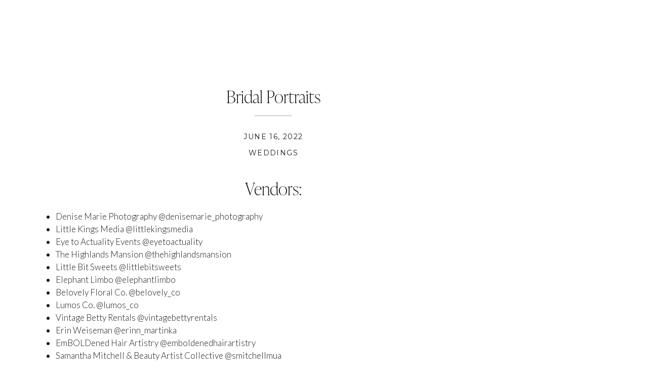

--- FILE ---
content_type: text/html; charset=UTF-8
request_url: https://rachelrosensteinphotography.com/2022/06/16/bridal-portraits-the-highlands-mansion/
body_size: 11620
content:
<!DOCTYPE html>
<html lang="en-US" class="d">
<head>
<link rel="stylesheet" type="text/css" href="//lib.showit.co/engine/2.6.4/showit.css" />
<title>Bridal Portraits | rachelrosensteinphotography.com</title>
<meta name='robots' content='max-image-preview:large' />

            <script data-no-defer="1" data-ezscrex="false" data-cfasync="false" data-pagespeed-no-defer data-cookieconsent="ignore">
                var ctPublicFunctions = {"_ajax_nonce":"65d7d073c6","_rest_nonce":"587d20a5ec","_ajax_url":"\/wp-admin\/admin-ajax.php","_rest_url":"https:\/\/rachelrosensteinphotography.com\/wp-json\/","data__cookies_type":"none","data__ajax_type":"custom_ajax","data__bot_detector_enabled":1,"data__frontend_data_log_enabled":1,"cookiePrefix":"","wprocket_detected":false,"host_url":"rachelrosensteinphotography.com","text__ee_click_to_select":"Click to select the whole data","text__ee_original_email":"The complete one is","text__ee_got_it":"Got it","text__ee_blocked":"Blocked","text__ee_cannot_connect":"Cannot connect","text__ee_cannot_decode":"Can not decode email. Unknown reason","text__ee_email_decoder":"CleanTalk email decoder","text__ee_wait_for_decoding":"The magic is on the way!","text__ee_decoding_process":"Please wait a few seconds while we decode the contact data."}
            </script>
        
            <script data-no-defer="1" data-ezscrex="false" data-cfasync="false" data-pagespeed-no-defer data-cookieconsent="ignore">
                var ctPublic = {"_ajax_nonce":"65d7d073c6","settings__forms__check_internal":"0","settings__forms__check_external":"0","settings__forms__force_protection":0,"settings__forms__search_test":"0","settings__data__bot_detector_enabled":1,"settings__sfw__anti_crawler":0,"blog_home":"https:\/\/rachelrosensteinphotography.com\/","pixel__setting":"3","pixel__enabled":false,"pixel__url":"https:\/\/moderate11-v4.cleantalk.org\/pixel\/5424a479f37e5aa5161ee2c334cf5c51.gif","data__email_check_before_post":"1","data__email_check_exist_post":1,"data__cookies_type":"none","data__key_is_ok":true,"data__visible_fields_required":true,"wl_brandname":"Anti-Spam by CleanTalk","wl_brandname_short":"CleanTalk","ct_checkjs_key":430525258,"emailEncoderPassKey":"2c7c7823e52b39a314530ffa3eabf4eb","bot_detector_forms_excluded":"W10=","advancedCacheExists":false,"varnishCacheExists":false,"wc_ajax_add_to_cart":false}
            </script>
        <link rel='dns-prefetch' href='//fd.cleantalk.org' />
<link rel="alternate" type="application/rss+xml" title="rachelrosensteinphotography.com &raquo; Feed" href="https://rachelrosensteinphotography.com/feed/" />
<link rel="alternate" type="application/rss+xml" title="rachelrosensteinphotography.com &raquo; Comments Feed" href="https://rachelrosensteinphotography.com/comments/feed/" />
<link rel="alternate" type="application/rss+xml" title="rachelrosensteinphotography.com &raquo; Bridal Portraits Comments Feed" href="https://rachelrosensteinphotography.com/2022/06/16/bridal-portraits-the-highlands-mansion/feed/" />
<script type="text/javascript">
/* <![CDATA[ */
window._wpemojiSettings = {"baseUrl":"https:\/\/s.w.org\/images\/core\/emoji\/16.0.1\/72x72\/","ext":".png","svgUrl":"https:\/\/s.w.org\/images\/core\/emoji\/16.0.1\/svg\/","svgExt":".svg","source":{"concatemoji":"https:\/\/rachelrosensteinphotography.com\/wp-includes\/js\/wp-emoji-release.min.js?ver=6.8.3"}};
/*! This file is auto-generated */
!function(s,n){var o,i,e;function c(e){try{var t={supportTests:e,timestamp:(new Date).valueOf()};sessionStorage.setItem(o,JSON.stringify(t))}catch(e){}}function p(e,t,n){e.clearRect(0,0,e.canvas.width,e.canvas.height),e.fillText(t,0,0);var t=new Uint32Array(e.getImageData(0,0,e.canvas.width,e.canvas.height).data),a=(e.clearRect(0,0,e.canvas.width,e.canvas.height),e.fillText(n,0,0),new Uint32Array(e.getImageData(0,0,e.canvas.width,e.canvas.height).data));return t.every(function(e,t){return e===a[t]})}function u(e,t){e.clearRect(0,0,e.canvas.width,e.canvas.height),e.fillText(t,0,0);for(var n=e.getImageData(16,16,1,1),a=0;a<n.data.length;a++)if(0!==n.data[a])return!1;return!0}function f(e,t,n,a){switch(t){case"flag":return n(e,"\ud83c\udff3\ufe0f\u200d\u26a7\ufe0f","\ud83c\udff3\ufe0f\u200b\u26a7\ufe0f")?!1:!n(e,"\ud83c\udde8\ud83c\uddf6","\ud83c\udde8\u200b\ud83c\uddf6")&&!n(e,"\ud83c\udff4\udb40\udc67\udb40\udc62\udb40\udc65\udb40\udc6e\udb40\udc67\udb40\udc7f","\ud83c\udff4\u200b\udb40\udc67\u200b\udb40\udc62\u200b\udb40\udc65\u200b\udb40\udc6e\u200b\udb40\udc67\u200b\udb40\udc7f");case"emoji":return!a(e,"\ud83e\udedf")}return!1}function g(e,t,n,a){var r="undefined"!=typeof WorkerGlobalScope&&self instanceof WorkerGlobalScope?new OffscreenCanvas(300,150):s.createElement("canvas"),o=r.getContext("2d",{willReadFrequently:!0}),i=(o.textBaseline="top",o.font="600 32px Arial",{});return e.forEach(function(e){i[e]=t(o,e,n,a)}),i}function t(e){var t=s.createElement("script");t.src=e,t.defer=!0,s.head.appendChild(t)}"undefined"!=typeof Promise&&(o="wpEmojiSettingsSupports",i=["flag","emoji"],n.supports={everything:!0,everythingExceptFlag:!0},e=new Promise(function(e){s.addEventListener("DOMContentLoaded",e,{once:!0})}),new Promise(function(t){var n=function(){try{var e=JSON.parse(sessionStorage.getItem(o));if("object"==typeof e&&"number"==typeof e.timestamp&&(new Date).valueOf()<e.timestamp+604800&&"object"==typeof e.supportTests)return e.supportTests}catch(e){}return null}();if(!n){if("undefined"!=typeof Worker&&"undefined"!=typeof OffscreenCanvas&&"undefined"!=typeof URL&&URL.createObjectURL&&"undefined"!=typeof Blob)try{var e="postMessage("+g.toString()+"("+[JSON.stringify(i),f.toString(),p.toString(),u.toString()].join(",")+"));",a=new Blob([e],{type:"text/javascript"}),r=new Worker(URL.createObjectURL(a),{name:"wpTestEmojiSupports"});return void(r.onmessage=function(e){c(n=e.data),r.terminate(),t(n)})}catch(e){}c(n=g(i,f,p,u))}t(n)}).then(function(e){for(var t in e)n.supports[t]=e[t],n.supports.everything=n.supports.everything&&n.supports[t],"flag"!==t&&(n.supports.everythingExceptFlag=n.supports.everythingExceptFlag&&n.supports[t]);n.supports.everythingExceptFlag=n.supports.everythingExceptFlag&&!n.supports.flag,n.DOMReady=!1,n.readyCallback=function(){n.DOMReady=!0}}).then(function(){return e}).then(function(){var e;n.supports.everything||(n.readyCallback(),(e=n.source||{}).concatemoji?t(e.concatemoji):e.wpemoji&&e.twemoji&&(t(e.twemoji),t(e.wpemoji)))}))}((window,document),window._wpemojiSettings);
/* ]]> */
</script>
<style id='wp-emoji-styles-inline-css' type='text/css'>

	img.wp-smiley, img.emoji {
		display: inline !important;
		border: none !important;
		box-shadow: none !important;
		height: 1em !important;
		width: 1em !important;
		margin: 0 0.07em !important;
		vertical-align: -0.1em !important;
		background: none !important;
		padding: 0 !important;
	}
</style>
<link rel='stylesheet' id='wp-block-library-css' href='https://rachelrosensteinphotography.com/wp-includes/css/dist/block-library/style.min.css?ver=6.8.3' type='text/css' media='all' />
<style id='classic-theme-styles-inline-css' type='text/css'>
/*! This file is auto-generated */
.wp-block-button__link{color:#fff;background-color:#32373c;border-radius:9999px;box-shadow:none;text-decoration:none;padding:calc(.667em + 2px) calc(1.333em + 2px);font-size:1.125em}.wp-block-file__button{background:#32373c;color:#fff;text-decoration:none}
</style>
<style id='global-styles-inline-css' type='text/css'>
:root{--wp--preset--aspect-ratio--square: 1;--wp--preset--aspect-ratio--4-3: 4/3;--wp--preset--aspect-ratio--3-4: 3/4;--wp--preset--aspect-ratio--3-2: 3/2;--wp--preset--aspect-ratio--2-3: 2/3;--wp--preset--aspect-ratio--16-9: 16/9;--wp--preset--aspect-ratio--9-16: 9/16;--wp--preset--color--black: #000000;--wp--preset--color--cyan-bluish-gray: #abb8c3;--wp--preset--color--white: #ffffff;--wp--preset--color--pale-pink: #f78da7;--wp--preset--color--vivid-red: #cf2e2e;--wp--preset--color--luminous-vivid-orange: #ff6900;--wp--preset--color--luminous-vivid-amber: #fcb900;--wp--preset--color--light-green-cyan: #7bdcb5;--wp--preset--color--vivid-green-cyan: #00d084;--wp--preset--color--pale-cyan-blue: #8ed1fc;--wp--preset--color--vivid-cyan-blue: #0693e3;--wp--preset--color--vivid-purple: #9b51e0;--wp--preset--gradient--vivid-cyan-blue-to-vivid-purple: linear-gradient(135deg,rgba(6,147,227,1) 0%,rgb(155,81,224) 100%);--wp--preset--gradient--light-green-cyan-to-vivid-green-cyan: linear-gradient(135deg,rgb(122,220,180) 0%,rgb(0,208,130) 100%);--wp--preset--gradient--luminous-vivid-amber-to-luminous-vivid-orange: linear-gradient(135deg,rgba(252,185,0,1) 0%,rgba(255,105,0,1) 100%);--wp--preset--gradient--luminous-vivid-orange-to-vivid-red: linear-gradient(135deg,rgba(255,105,0,1) 0%,rgb(207,46,46) 100%);--wp--preset--gradient--very-light-gray-to-cyan-bluish-gray: linear-gradient(135deg,rgb(238,238,238) 0%,rgb(169,184,195) 100%);--wp--preset--gradient--cool-to-warm-spectrum: linear-gradient(135deg,rgb(74,234,220) 0%,rgb(151,120,209) 20%,rgb(207,42,186) 40%,rgb(238,44,130) 60%,rgb(251,105,98) 80%,rgb(254,248,76) 100%);--wp--preset--gradient--blush-light-purple: linear-gradient(135deg,rgb(255,206,236) 0%,rgb(152,150,240) 100%);--wp--preset--gradient--blush-bordeaux: linear-gradient(135deg,rgb(254,205,165) 0%,rgb(254,45,45) 50%,rgb(107,0,62) 100%);--wp--preset--gradient--luminous-dusk: linear-gradient(135deg,rgb(255,203,112) 0%,rgb(199,81,192) 50%,rgb(65,88,208) 100%);--wp--preset--gradient--pale-ocean: linear-gradient(135deg,rgb(255,245,203) 0%,rgb(182,227,212) 50%,rgb(51,167,181) 100%);--wp--preset--gradient--electric-grass: linear-gradient(135deg,rgb(202,248,128) 0%,rgb(113,206,126) 100%);--wp--preset--gradient--midnight: linear-gradient(135deg,rgb(2,3,129) 0%,rgb(40,116,252) 100%);--wp--preset--font-size--small: 13px;--wp--preset--font-size--medium: 20px;--wp--preset--font-size--large: 36px;--wp--preset--font-size--x-large: 42px;--wp--preset--spacing--20: 0.44rem;--wp--preset--spacing--30: 0.67rem;--wp--preset--spacing--40: 1rem;--wp--preset--spacing--50: 1.5rem;--wp--preset--spacing--60: 2.25rem;--wp--preset--spacing--70: 3.38rem;--wp--preset--spacing--80: 5.06rem;--wp--preset--shadow--natural: 6px 6px 9px rgba(0, 0, 0, 0.2);--wp--preset--shadow--deep: 12px 12px 50px rgba(0, 0, 0, 0.4);--wp--preset--shadow--sharp: 6px 6px 0px rgba(0, 0, 0, 0.2);--wp--preset--shadow--outlined: 6px 6px 0px -3px rgba(255, 255, 255, 1), 6px 6px rgba(0, 0, 0, 1);--wp--preset--shadow--crisp: 6px 6px 0px rgba(0, 0, 0, 1);}:where(.is-layout-flex){gap: 0.5em;}:where(.is-layout-grid){gap: 0.5em;}body .is-layout-flex{display: flex;}.is-layout-flex{flex-wrap: wrap;align-items: center;}.is-layout-flex > :is(*, div){margin: 0;}body .is-layout-grid{display: grid;}.is-layout-grid > :is(*, div){margin: 0;}:where(.wp-block-columns.is-layout-flex){gap: 2em;}:where(.wp-block-columns.is-layout-grid){gap: 2em;}:where(.wp-block-post-template.is-layout-flex){gap: 1.25em;}:where(.wp-block-post-template.is-layout-grid){gap: 1.25em;}.has-black-color{color: var(--wp--preset--color--black) !important;}.has-cyan-bluish-gray-color{color: var(--wp--preset--color--cyan-bluish-gray) !important;}.has-white-color{color: var(--wp--preset--color--white) !important;}.has-pale-pink-color{color: var(--wp--preset--color--pale-pink) !important;}.has-vivid-red-color{color: var(--wp--preset--color--vivid-red) !important;}.has-luminous-vivid-orange-color{color: var(--wp--preset--color--luminous-vivid-orange) !important;}.has-luminous-vivid-amber-color{color: var(--wp--preset--color--luminous-vivid-amber) !important;}.has-light-green-cyan-color{color: var(--wp--preset--color--light-green-cyan) !important;}.has-vivid-green-cyan-color{color: var(--wp--preset--color--vivid-green-cyan) !important;}.has-pale-cyan-blue-color{color: var(--wp--preset--color--pale-cyan-blue) !important;}.has-vivid-cyan-blue-color{color: var(--wp--preset--color--vivid-cyan-blue) !important;}.has-vivid-purple-color{color: var(--wp--preset--color--vivid-purple) !important;}.has-black-background-color{background-color: var(--wp--preset--color--black) !important;}.has-cyan-bluish-gray-background-color{background-color: var(--wp--preset--color--cyan-bluish-gray) !important;}.has-white-background-color{background-color: var(--wp--preset--color--white) !important;}.has-pale-pink-background-color{background-color: var(--wp--preset--color--pale-pink) !important;}.has-vivid-red-background-color{background-color: var(--wp--preset--color--vivid-red) !important;}.has-luminous-vivid-orange-background-color{background-color: var(--wp--preset--color--luminous-vivid-orange) !important;}.has-luminous-vivid-amber-background-color{background-color: var(--wp--preset--color--luminous-vivid-amber) !important;}.has-light-green-cyan-background-color{background-color: var(--wp--preset--color--light-green-cyan) !important;}.has-vivid-green-cyan-background-color{background-color: var(--wp--preset--color--vivid-green-cyan) !important;}.has-pale-cyan-blue-background-color{background-color: var(--wp--preset--color--pale-cyan-blue) !important;}.has-vivid-cyan-blue-background-color{background-color: var(--wp--preset--color--vivid-cyan-blue) !important;}.has-vivid-purple-background-color{background-color: var(--wp--preset--color--vivid-purple) !important;}.has-black-border-color{border-color: var(--wp--preset--color--black) !important;}.has-cyan-bluish-gray-border-color{border-color: var(--wp--preset--color--cyan-bluish-gray) !important;}.has-white-border-color{border-color: var(--wp--preset--color--white) !important;}.has-pale-pink-border-color{border-color: var(--wp--preset--color--pale-pink) !important;}.has-vivid-red-border-color{border-color: var(--wp--preset--color--vivid-red) !important;}.has-luminous-vivid-orange-border-color{border-color: var(--wp--preset--color--luminous-vivid-orange) !important;}.has-luminous-vivid-amber-border-color{border-color: var(--wp--preset--color--luminous-vivid-amber) !important;}.has-light-green-cyan-border-color{border-color: var(--wp--preset--color--light-green-cyan) !important;}.has-vivid-green-cyan-border-color{border-color: var(--wp--preset--color--vivid-green-cyan) !important;}.has-pale-cyan-blue-border-color{border-color: var(--wp--preset--color--pale-cyan-blue) !important;}.has-vivid-cyan-blue-border-color{border-color: var(--wp--preset--color--vivid-cyan-blue) !important;}.has-vivid-purple-border-color{border-color: var(--wp--preset--color--vivid-purple) !important;}.has-vivid-cyan-blue-to-vivid-purple-gradient-background{background: var(--wp--preset--gradient--vivid-cyan-blue-to-vivid-purple) !important;}.has-light-green-cyan-to-vivid-green-cyan-gradient-background{background: var(--wp--preset--gradient--light-green-cyan-to-vivid-green-cyan) !important;}.has-luminous-vivid-amber-to-luminous-vivid-orange-gradient-background{background: var(--wp--preset--gradient--luminous-vivid-amber-to-luminous-vivid-orange) !important;}.has-luminous-vivid-orange-to-vivid-red-gradient-background{background: var(--wp--preset--gradient--luminous-vivid-orange-to-vivid-red) !important;}.has-very-light-gray-to-cyan-bluish-gray-gradient-background{background: var(--wp--preset--gradient--very-light-gray-to-cyan-bluish-gray) !important;}.has-cool-to-warm-spectrum-gradient-background{background: var(--wp--preset--gradient--cool-to-warm-spectrum) !important;}.has-blush-light-purple-gradient-background{background: var(--wp--preset--gradient--blush-light-purple) !important;}.has-blush-bordeaux-gradient-background{background: var(--wp--preset--gradient--blush-bordeaux) !important;}.has-luminous-dusk-gradient-background{background: var(--wp--preset--gradient--luminous-dusk) !important;}.has-pale-ocean-gradient-background{background: var(--wp--preset--gradient--pale-ocean) !important;}.has-electric-grass-gradient-background{background: var(--wp--preset--gradient--electric-grass) !important;}.has-midnight-gradient-background{background: var(--wp--preset--gradient--midnight) !important;}.has-small-font-size{font-size: var(--wp--preset--font-size--small) !important;}.has-medium-font-size{font-size: var(--wp--preset--font-size--medium) !important;}.has-large-font-size{font-size: var(--wp--preset--font-size--large) !important;}.has-x-large-font-size{font-size: var(--wp--preset--font-size--x-large) !important;}
:where(.wp-block-post-template.is-layout-flex){gap: 1.25em;}:where(.wp-block-post-template.is-layout-grid){gap: 1.25em;}
:where(.wp-block-columns.is-layout-flex){gap: 2em;}:where(.wp-block-columns.is-layout-grid){gap: 2em;}
:root :where(.wp-block-pullquote){font-size: 1.5em;line-height: 1.6;}
</style>
<link rel='stylesheet' id='cleantalk-public-css-css' href='https://rachelrosensteinphotography.com/wp-content/plugins/cleantalk-spam-protect/css/cleantalk-public.min.css?ver=6.67_1762442642' type='text/css' media='all' />
<link rel='stylesheet' id='cleantalk-email-decoder-css-css' href='https://rachelrosensteinphotography.com/wp-content/plugins/cleantalk-spam-protect/css/cleantalk-email-decoder.min.css?ver=6.67_1762442642' type='text/css' media='all' />
<script type="text/javascript" src="https://rachelrosensteinphotography.com/wp-content/plugins/cleantalk-spam-protect/js/apbct-public-bundle.min.js?ver=6.67_1762442642" id="apbct-public-bundle.min-js-js"></script>
<script type="text/javascript" src="https://fd.cleantalk.org/ct-bot-detector-wrapper.js?ver=6.67" id="ct_bot_detector-js" defer="defer" data-wp-strategy="defer"></script>
<script type="text/javascript" src="https://rachelrosensteinphotography.com/wp-includes/js/jquery/jquery.min.js?ver=3.7.1" id="jquery-core-js"></script>
<script type="text/javascript" src="https://rachelrosensteinphotography.com/wp-includes/js/jquery/jquery-migrate.min.js?ver=3.4.1" id="jquery-migrate-js"></script>
<script type="text/javascript" src="https://rachelrosensteinphotography.com/wp-content/plugins/showit/public/js/showit.js?ver=1765944553" id="si-script-js"></script>
<link rel="https://api.w.org/" href="https://rachelrosensteinphotography.com/wp-json/" /><link rel="alternate" title="JSON" type="application/json" href="https://rachelrosensteinphotography.com/wp-json/wp/v2/posts/1893" /><link rel="EditURI" type="application/rsd+xml" title="RSD" href="https://rachelrosensteinphotography.com/xmlrpc.php?rsd" />
<link rel="canonical" href="https://rachelrosensteinphotography.com/2022/06/16/bridal-portraits-the-highlands-mansion/" />
<link rel='shortlink' href='https://rachelrosensteinphotography.com/?p=1893' />
<link rel="alternate" title="oEmbed (JSON)" type="application/json+oembed" href="https://rachelrosensteinphotography.com/wp-json/oembed/1.0/embed?url=https%3A%2F%2Frachelrosensteinphotography.com%2F2022%2F06%2F16%2Fbridal-portraits-the-highlands-mansion%2F" />
<link rel="alternate" title="oEmbed (XML)" type="text/xml+oembed" href="https://rachelrosensteinphotography.com/wp-json/oembed/1.0/embed?url=https%3A%2F%2Frachelrosensteinphotography.com%2F2022%2F06%2F16%2Fbridal-portraits-the-highlands-mansion%2F&#038;format=xml" />

<meta charset="UTF-8" />
<meta name="viewport" content="width=device-width, initial-scale=1" />
<link rel="icon" type="image/png" href="//static.showit.co/200/Ea-pT3kmUux4twrGZLF3xw/138040/logo_v5-_black.png" />
<link rel="preconnect" href="https://static.showit.co" />

<link rel="preconnect" href="https://fonts.googleapis.com">
<link rel="preconnect" href="https://fonts.gstatic.com" crossorigin>
<link href="https://fonts.googleapis.com/css?family=Montserrat:400|Lato:300" rel="stylesheet" type="text/css"/>
<style>
@font-face{font-family:Ivy Presto Thin;src:url('//static.showit.co/file/sl8XFck7SFO28Xgpgu0UgQ/shared/ivyprestothin.woff');}
@font-face{font-family:altesseproregularptwebfont;src:url('//static.showit.co/file/wGexVThWpcpA1BXUlcrJHg/138040/altessepro-regular38pt-webfont.woff');}
</style>
<script id="init_data" type="application/json">
{"mobile":{"w":320},"desktop":{"w":1200,"defaultTrIn":{"type":"fade"},"defaultTrOut":{"type":"fade"},"bgFillType":"color","bgColor":"#000000:0"},"sid":"ohdqywuiqxwmdmkawcqghw","break":768,"assetURL":"//static.showit.co","contactFormId":"138040/263530","cfAction":"aHR0cHM6Ly9jbGllbnRzZXJ2aWNlLnNob3dpdC5jby9jb250YWN0Zm9ybQ==","sgAction":"aHR0cHM6Ly9jbGllbnRzZXJ2aWNlLnNob3dpdC5jby9zb2NpYWxncmlk","blockData":[{"slug":"post-title","visible":"a","states":[],"d":{"h":211,"w":1200,"locking":{"offset":100},"nature":"dH","bgFillType":"color","bgColor":"#FFFFFF","bgMediaType":"none"},"m":{"h":52,"w":320,"nature":"dH","bgFillType":"color","bgColor":"#FFFFFF","bgMediaType":"none"}},{"slug":"post-meta","visible":"a","states":[],"d":{"h":539,"w":1200,"nature":"dH","bgFillType":"color","bgColor":"#FFFFFF","bgMediaType":"none"},"m":{"h":353,"w":320,"nature":"dH","bgFillType":"color","bgColor":"#FFFFFF","bgMediaType":"none"}},{"slug":"comments","visible":"a","states":[],"d":{"h":97,"w":1200,"nature":"dH","bgFillType":"color","bgColor":"#FFFFFF","bgMediaType":"none"},"m":{"h":79,"w":320,"nature":"dH","bgFillType":"color","bgColor":"#FFFFFF","bgMediaType":"none"}},{"slug":"comments-form","visible":"a","states":[],"d":{"h":97,"w":1200,"nature":"dH","bgFillType":"color","bgColor":"#FFFFFF","bgMediaType":"none"},"m":{"h":79,"w":320,"nature":"dH","bgFillType":"color","bgColor":"#FFFFFF","bgMediaType":"none"}},{"slug":"pagination","visible":"a","states":[],"d":{"h":125,"w":1200,"nature":"dH","bgFillType":"color","bgColor":"#FFFFFF","bgMediaType":"none"},"m":{"h":126,"w":320,"nature":"dH","bgFillType":"color","bgColor":"#FFFFFF","bgMediaType":"none"}}],"elementData":[{"type":"text","visible":"a","id":"post-title_0","blockId":"post-title","m":{"x":20,"y":19,"w":280,"h":33,"a":0},"d":{"x":50,"y":169,"w":900,"h":41.006,"a":0}},{"type":"text","visible":"a","id":"post-meta_0","blockId":"post-meta","m":{"x":20,"y":56,"w":280,"h":21,"a":0},"d":{"x":50,"y":79,"w":900,"h":29.016,"a":0}},{"type":"text","visible":"a","id":"post-meta_1","blockId":"post-meta","m":{"x":20,"y":29,"w":280,"h":22,"a":0},"d":{"x":50,"y":47,"w":900,"h":29.016,"a":0}},{"type":"line","visible":"a","id":"post-meta_2","blockId":"post-meta","m":{"x":142,"y":9,"w":37,"a":0},"d":{"x":463,"y":16,"w":74,"h":3,"a":0}},{"type":"text","visible":"a","id":"post-meta_3","blockId":"post-meta","m":{"x":20,"y":94,"w":280,"h":250,"a":0},"d":{"x":50,"y":140,"w":900,"h":370,"a":0}},{"type":"text","visible":"a","id":"comments_0","blockId":"comments","m":{"x":13.993,"y":50,"w":292.015,"h":26.004,"a":0},"d":{"x":100,"y":61,"w":809.009,"h":33.014,"a":0}},{"type":"text","visible":"a","id":"comments_1","blockId":"comments","m":{"x":28,"y":20,"w":265.003,"h":17.003,"a":0},"d":{"x":369,"y":32,"w":277,"h":24,"a":0}},{"type":"text","visible":"a","id":"comments-form_0","blockId":"comments-form","m":{"x":14,"y":19,"w":292.001,"h":57.014,"a":0},"d":{"x":100,"y":11,"w":809.016,"h":78.011,"a":0}},{"type":"text","visible":"a","id":"pagination_0","blockId":"pagination","m":{"x":12,"y":25,"w":296,"h":38,"a":0},"d":{"x":632.75,"y":32,"w":506.02,"h":29.018,"a":0}},{"type":"text","visible":"a","id":"pagination_1","blockId":"pagination","m":{"x":12,"y":84,"w":296,"h":39,"a":0},"d":{"x":50,"y":34,"w":527.021,"h":29.022,"a":0}}]}
</script>
<link
rel="stylesheet"
type="text/css"
href="https://cdnjs.cloudflare.com/ajax/libs/animate.css/3.4.0/animate.min.css"
/>


<script src="//lib.showit.co/engine/2.6.4/showit-lib.min.js"></script>
<script src="//lib.showit.co/engine/2.6.4/showit.min.js"></script>
<script>

function initPage(){

}
</script>

<style id="si-page-css">
html.m {background-color:rgba(0,0,0,0);}
html.d {background-color:rgba(0,0,0,0);}
.d .se:has(.st-primary) {border-radius:10px;box-shadow:none;opacity:1;overflow:hidden;transition-duration:0.5s;}
.d .st-primary {padding:10px 14px 10px 14px;border-width:0px;border-color:rgba(0,0,0,1);background-color:rgba(0,0,0,1);background-image:none;border-radius:inherit;transition-duration:0.5s;}
.d .st-primary span {color:rgba(255,255,255,1);font-family:'Montserrat';font-weight:400;font-style:normal;font-size:14px;text-align:center;text-transform:uppercase;letter-spacing:0.1em;line-height:1.8;transition-duration:0.5s;}
.d .se:has(.st-primary:hover), .d .se:has(.trigger-child-hovers:hover .st-primary) {}
.d .st-primary.se-button:hover, .d .trigger-child-hovers:hover .st-primary.se-button {background-color:rgba(0,0,0,1);background-image:none;transition-property:background-color,background-image;}
.d .st-primary.se-button:hover span, .d .trigger-child-hovers:hover .st-primary.se-button span {}
.m .se:has(.st-primary) {border-radius:10px;box-shadow:none;opacity:1;overflow:hidden;}
.m .st-primary {padding:10px 14px 10px 14px;border-width:0px;border-color:rgba(0,0,0,1);background-color:rgba(0,0,0,1);background-image:none;border-radius:inherit;}
.m .st-primary span {color:rgba(255,255,255,1);font-family:'Montserrat';font-weight:400;font-style:normal;font-size:12px;text-align:center;text-transform:uppercase;letter-spacing:0.1em;line-height:1.8;}
.d .se:has(.st-secondary) {border-radius:10px;box-shadow:none;opacity:1;overflow:hidden;transition-duration:0.5s;}
.d .st-secondary {padding:10px 14px 10px 14px;border-width:2px;border-color:rgba(0,0,0,1);background-color:rgba(0,0,0,0);background-image:none;border-radius:inherit;transition-duration:0.5s;}
.d .st-secondary span {color:rgba(0,0,0,1);font-family:'Montserrat';font-weight:400;font-style:normal;font-size:14px;text-align:center;text-transform:uppercase;letter-spacing:0.1em;line-height:1.8;transition-duration:0.5s;}
.d .se:has(.st-secondary:hover), .d .se:has(.trigger-child-hovers:hover .st-secondary) {}
.d .st-secondary.se-button:hover, .d .trigger-child-hovers:hover .st-secondary.se-button {border-color:rgba(0,0,0,0.7);background-color:rgba(0,0,0,0);background-image:none;transition-property:border-color,background-color,background-image;}
.d .st-secondary.se-button:hover span, .d .trigger-child-hovers:hover .st-secondary.se-button span {color:rgba(0,0,0,0.7);transition-property:color;}
.m .se:has(.st-secondary) {border-radius:10px;box-shadow:none;opacity:1;overflow:hidden;}
.m .st-secondary {padding:10px 14px 10px 14px;border-width:2px;border-color:rgba(0,0,0,1);background-color:rgba(0,0,0,0);background-image:none;border-radius:inherit;}
.m .st-secondary span {color:rgba(0,0,0,1);font-family:'Montserrat';font-weight:400;font-style:normal;font-size:12px;text-align:center;text-transform:uppercase;letter-spacing:0.1em;line-height:1.8;}
.d .st-d-title,.d .se-wpt h1 {color:rgba(0,0,0,1);line-height:1;letter-spacing:0em;font-size:59px;text-align:left;font-family:'altesseproregularptwebfont';font-weight:400;font-style:normal;}
.d .se-wpt h1 {margin-bottom:30px;}
.d .st-d-title.se-rc a {color:rgba(0,0,0,1);}
.d .st-d-title.se-rc a:hover {text-decoration:underline;color:rgba(0,0,0,1);opacity:0.8;}
.m .st-m-title,.m .se-wpt h1 {color:rgba(0,0,0,1);line-height:1;letter-spacing:0em;font-size:36px;text-align:left;font-family:'altesseproregularptwebfont';font-weight:400;font-style:normal;}
.m .se-wpt h1 {margin-bottom:20px;}
.m .st-m-title.se-rc a {color:rgba(0,0,0,1);}
.m .st-m-title.se-rc a:hover {text-decoration:underline;color:rgba(0,0,0,1);opacity:0.8;}
.d .st-d-heading,.d .se-wpt h2 {color:rgba(25,25,26,1);line-height:1.2;letter-spacing:0em;font-size:34px;text-align:center;font-family:'Ivy Presto Thin';font-weight:400;font-style:normal;}
.d .se-wpt h2 {margin-bottom:24px;}
.d .st-d-heading.se-rc a {color:rgba(25,25,26,1);}
.d .st-d-heading.se-rc a:hover {text-decoration:underline;color:rgba(25,25,26,1);opacity:0.8;}
.m .st-m-heading,.m .se-wpt h2 {color:rgba(25,25,26,1);line-height:1.2;letter-spacing:0em;font-size:26px;text-align:center;font-family:'Ivy Presto Thin';font-weight:400;font-style:normal;}
.m .se-wpt h2 {margin-bottom:20px;}
.m .st-m-heading.se-rc a {color:rgba(25,25,26,1);}
.m .st-m-heading.se-rc a:hover {text-decoration:underline;color:rgba(25,25,26,1);opacity:0.8;}
.d .st-d-subheading,.d .se-wpt h3 {color:rgba(25,25,26,1);text-transform:uppercase;line-height:1.8;letter-spacing:0.1em;font-size:14px;text-align:center;font-family:'Montserrat';font-weight:400;font-style:normal;}
.d .se-wpt h3 {margin-bottom:18px;}
.d .st-d-subheading.se-rc a {color:rgba(25,25,26,1);}
.d .st-d-subheading.se-rc a:hover {text-decoration:underline;color:rgba(25,25,26,1);opacity:0.8;}
.m .st-m-subheading,.m .se-wpt h3 {color:rgba(25,25,26,1);text-transform:uppercase;line-height:1.8;letter-spacing:0.1em;font-size:12px;text-align:center;font-family:'Montserrat';font-weight:400;font-style:normal;}
.m .se-wpt h3 {margin-bottom:18px;}
.m .st-m-subheading.se-rc a {color:rgba(25,25,26,1);}
.m .st-m-subheading.se-rc a:hover {text-decoration:underline;color:rgba(25,25,26,1);opacity:0.8;}
.d .st-d-paragraph {color:rgba(25,25,26,1);line-height:1.5;letter-spacing:0em;font-size:17px;text-align:justify;font-family:'Lato';font-weight:300;font-style:normal;}
.d .se-wpt p {margin-bottom:16px;}
.d .st-d-paragraph.se-rc a {color:rgba(25,25,26,1);}
.d .st-d-paragraph.se-rc a:hover {text-decoration:underline;color:rgba(25,25,26,1);opacity:0.8;}
.m .st-m-paragraph {color:rgba(25,25,26,1);line-height:1.5;letter-spacing:0em;font-size:16px;text-align:justify;font-family:'Lato';font-weight:300;font-style:normal;}
.m .se-wpt p {margin-bottom:16px;}
.m .st-m-paragraph.se-rc a {color:rgba(25,25,26,1);}
.m .st-m-paragraph.se-rc a:hover {text-decoration:underline;color:rgba(25,25,26,1);opacity:0.8;}
.m .sib-post-title {height:52px;}
.d .sib-post-title {height:211px;}
.m .sib-post-title .ss-bg {background-color:rgba(255,255,255,1);}
.d .sib-post-title .ss-bg {background-color:rgba(255,255,255,1);}
.m .sib-post-title.sb-nm-dH .sc {height:52px;}
.d .sib-post-title.sb-nd-dH .sc {height:211px;}
.d .sie-post-title_0 {left:50px;top:169px;width:900px;height:41.006px;}
.m .sie-post-title_0 {left:20px;top:19px;width:280px;height:33px;}
.m .sib-post-meta {height:353px;}
.d .sib-post-meta {height:539px;}
.m .sib-post-meta .ss-bg {background-color:rgba(255,255,255,1);}
.d .sib-post-meta .ss-bg {background-color:rgba(255,255,255,1);}
.m .sib-post-meta.sb-nm-dH .sc {height:353px;}
.d .sib-post-meta.sb-nd-dH .sc {height:539px;}
.d .sie-post-meta_0 {left:50px;top:79px;width:900px;height:29.016px;}
.m .sie-post-meta_0 {left:20px;top:56px;width:280px;height:21px;}
.d .sie-post-meta_0-text {overflow:hidden;white-space:nowrap;}
.m .sie-post-meta_0-text {overflow:hidden;white-space:nowrap;}
.d .sie-post-meta_1 {left:50px;top:47px;width:900px;height:29.016px;}
.m .sie-post-meta_1 {left:20px;top:29px;width:280px;height:22px;}
.d .sie-post-meta_2 {left:463px;top:16px;width:74px;height:3px;}
.m .sie-post-meta_2 {left:142px;top:9px;width:37px;height:3px;}
.se-line {width:auto;height:auto;}
.sie-post-meta_2 svg {vertical-align:top;overflow:visible;pointer-events:none;box-sizing:content-box;}
.m .sie-post-meta_2 svg {stroke:rgba(223,222,218,1);transform:scaleX(1);padding:1.5px;height:3px;width:37px;}
.d .sie-post-meta_2 svg {stroke:rgba(223,222,218,1);transform:scaleX(1);padding:1.5px;height:3px;width:74px;}
.m .sie-post-meta_2 line {stroke-linecap:butt;stroke-width:3;stroke-dasharray:none;pointer-events:all;}
.d .sie-post-meta_2 line {stroke-linecap:butt;stroke-width:3;stroke-dasharray:none;pointer-events:all;}
.d .sie-post-meta_3 {left:50px;top:140px;width:900px;height:370px;}
.m .sie-post-meta_3 {left:20px;top:94px;width:280px;height:250px;}
.m .sib-comments {height:79px;}
.d .sib-comments {height:97px;}
.m .sib-comments .ss-bg {background-color:rgba(255,255,255,1);}
.d .sib-comments .ss-bg {background-color:rgba(255,255,255,1);}
.m .sib-comments.sb-nm-dH .sc {height:79px;}
.d .sib-comments.sb-nd-dH .sc {height:97px;}
.d .sie-comments_0 {left:100px;top:61px;width:809.009px;height:33.014px;}
.m .sie-comments_0 {left:13.993px;top:50px;width:292.015px;height:26.004px;}
.d .sie-comments_1 {left:369px;top:32px;width:277px;height:24px;}
.m .sie-comments_1 {left:28px;top:20px;width:265.003px;height:17.003px;}
.d .sie-comments_1-text {text-align:center;}
.m .sib-comments-form {height:79px;}
.d .sib-comments-form {height:97px;}
.m .sib-comments-form .ss-bg {background-color:rgba(255,255,255,1);}
.d .sib-comments-form .ss-bg {background-color:rgba(255,255,255,1);}
.m .sib-comments-form.sb-nm-dH .sc {height:79px;}
.d .sib-comments-form.sb-nd-dH .sc {height:97px;}
.d .sie-comments-form_0 {left:100px;top:11px;width:809.016px;height:78.011px;}
.m .sie-comments-form_0 {left:14px;top:19px;width:292.001px;height:57.014px;}
.sib-pagination {z-index:3;}
.m .sib-pagination {height:126px;}
.d .sib-pagination {height:125px;}
.m .sib-pagination .ss-bg {background-color:rgba(255,255,255,1);}
.d .sib-pagination .ss-bg {background-color:rgba(255,255,255,1);}
.m .sib-pagination.sb-nm-dH .sc {height:126px;}
.d .sib-pagination.sb-nd-dH .sc {height:125px;}
.d .sie-pagination_0 {left:632.75px;top:32px;width:506.02px;height:29.018px;}
.m .sie-pagination_0 {left:12px;top:25px;width:296px;height:38px;}
.d .sie-pagination_0-text {text-align:right;}
.m .sie-pagination_0-text {text-align:center;overflow:hidden;}
.d .sie-pagination_1 {left:50px;top:34px;width:527.021px;height:29.022px;}
.m .sie-pagination_1 {left:12px;top:84px;width:296px;height:39px;}
.d .sie-pagination_1-text {text-align:left;}
.m .sie-pagination_1-text {text-align:center;overflow:hidden;}

</style>



</head>
<body class="wp-singular post-template-default single single-post postid-1893 single-format-standard wp-embed-responsive wp-theme-showit wp-child-theme-showit">

<div id="si-sp" class="sp" data-wp-ver="2.9.3"><div id="postloopcontainer"><div id="post-title(1)" data-bid="post-title" class="sb sib-post-title sb-nm-dH sb-nd-dH"><div class="ss-s ss-bg"><div class="sc" style="width:1200px"><div data-sid="post-title_0" class="sie-post-title_0 se"><h1 class="se-t sie-post-title_0-text st-m-heading st-d-heading se-wpt" data-secn="d">Bridal Portraits</h1></div></div></div></div><div id="post-meta(1)" data-bid="post-meta" class="sb sib-post-meta sb-nm-dH sb-nd-dH"><div class="ss-s ss-bg"><div class="sc" style="width:1200px"><div data-sid="post-meta_0" class="sie-post-meta_0 se"><h3 class="se-t sie-post-meta_0-text st-m-subheading st-d-subheading se-wpt" data-secn="d"><a href="https://rachelrosensteinphotography.com/category/weddings/" rel="category tag">Weddings</a></h3></div><div data-sid="post-meta_1" class="sie-post-meta_1 se"><h2 class="se-t sie-post-meta_1-text st-m-subheading st-d-subheading se-wpt" data-secn="d">June 16, 2022</h2></div><div data-sid="post-meta_2" class="sie-post-meta_2 se"><svg class="se-line"><line  data-d-strokelinecap="butt" data-d-linestyle="solid" data-d-thickness="3" data-d-rotatedwidth="74" data-d-rotatedheight="0" data-d-widthoffset="0" data-d-heightoffset="0" data-d-isround="false" data-d-rotation="0" data-d-roundedsolid="false" data-d-dotted="false" data-d-length="74" data-d-mirrorline="false" data-d-dashwidth="21" data-d-spacing="15" data-d-dasharrayvalue="none" data-m-strokelinecap="butt" data-m-linestyle="solid" data-m-thickness="3" data-m-rotatedwidth="37" data-m-rotatedheight="0" data-m-widthoffset="0" data-m-heightoffset="0" data-m-isround="false" data-m-rotation="0" data-m-roundedsolid="false" data-m-dotted="false" data-m-length="37" data-m-mirrorline="false" data-m-dashwidth="21" data-m-spacing="15" data-m-dasharrayvalue="none" x1="0" y1="0" x2="100%" y2="100%" /></svg></div><div data-sid="post-meta_3" class="sie-post-meta_3 se"><div class="se-t sie-post-meta_3-text st-m-paragraph st-d-paragraph se-wpt se-rc se-wpt-pc">
<h2 class="wp-block-heading">Vendors:</h2>



<ul class="wp-block-list"><li>Denise Marie Photography @denisemarie_photography</li><li>Little Kings Media @littlekingsmedia</li><li>Eye to Actuality Events @eyetoactuality</li><li>The Highlands Mansion @thehighlandsmansion</li><li>Little Bit Sweets @littlebitsweets</li><li>Elephant Limbo @elephantlimbo</li><li>Belovely Floral Co. @belovely_co</li><li>Lumos Co. @lumos_co</li><li>Vintage Betty Rentals @vintagebettyrentals</li><li>Erin Weiseman @erinn_martinka</li><li>EmBOLDened Hair Artistry @emboldenedhairartistry</li><li>Samantha Mitchell &amp; Beauty Artist Collective @smitchellmua</li><li>Lovely Bride Philly @lovelybridephilly</li><li>SuitShop @suitshopofficial</li><li>Hitched @tryhitched</li><li>Trumpet and Horn @trumpetandhorn</li><li>Something Blu @somethingbleu_</li></ul>



<h2 class="wp-block-heading">Models: </h2>



<p>Erin Weiseman @erinn_martinka</p>



<p>Sophia Frankel @sophialynnegrant</p>



<p>Lily Schumacher @lilyschumacher</p>



<figure class="wp-block-gallery columns-3 is-cropped wp-block-gallery-1 is-layout-flex wp-block-gallery-is-layout-flex"><ul class="blocks-gallery-grid"><li class="blocks-gallery-item"><figure><img fetchpriority="high" decoding="async" width="683" height="1024" src="https://rachelrosensteinphotography.com/wp-content/uploads/sites/27275/2022/05/DSC08200-683x1024.jpg" alt="" data-id="2102" data-full-url="https://rachelrosensteinphotography.com/wp-content/uploads/sites/27275/2022/05/DSC08200.jpg" data-link="https://rachelrosensteinphotography.com/wp-content/uploads/sites/27275/2022/05/DSC08200.jpg" class="wp-image-2102" srcset="https://rachelrosensteinphotography.com/wp-content/uploads/sites/27275/2022/05/DSC08200-683x1024.jpg 683w, https://rachelrosensteinphotography.com/wp-content/uploads/sites/27275/2022/05/DSC08200-200x300.jpg 200w, https://rachelrosensteinphotography.com/wp-content/uploads/sites/27275/2022/05/DSC08200-768x1152.jpg 768w, https://rachelrosensteinphotography.com/wp-content/uploads/sites/27275/2022/05/DSC08200-1024x1536.jpg 1024w, https://rachelrosensteinphotography.com/wp-content/uploads/sites/27275/2022/05/DSC08200.jpg 1067w" sizes="(max-width: 683px) 100vw, 683px" /></figure></li><li class="blocks-gallery-item"><figure><img decoding="async" width="683" height="1024" src="https://rachelrosensteinphotography.com/wp-content/uploads/sites/27275/2022/05/DSC08205-683x1024.jpg" alt="" data-id="2103" data-full-url="https://rachelrosensteinphotography.com/wp-content/uploads/sites/27275/2022/05/DSC08205.jpg" data-link="https://rachelrosensteinphotography.com/wp-content/uploads/sites/27275/2022/05/DSC08205.jpg" class="wp-image-2103" srcset="https://rachelrosensteinphotography.com/wp-content/uploads/sites/27275/2022/05/DSC08205-683x1024.jpg 683w, https://rachelrosensteinphotography.com/wp-content/uploads/sites/27275/2022/05/DSC08205-200x300.jpg 200w, https://rachelrosensteinphotography.com/wp-content/uploads/sites/27275/2022/05/DSC08205-768x1152.jpg 768w, https://rachelrosensteinphotography.com/wp-content/uploads/sites/27275/2022/05/DSC08205-1024x1536.jpg 1024w, https://rachelrosensteinphotography.com/wp-content/uploads/sites/27275/2022/05/DSC08205.jpg 1067w" sizes="(max-width: 683px) 100vw, 683px" /></figure></li><li class="blocks-gallery-item"><figure><img decoding="async" width="683" height="1024" src="https://rachelrosensteinphotography.com/wp-content/uploads/sites/27275/2022/05/DSC08213-683x1024.jpg" alt="" data-id="2104" data-full-url="https://rachelrosensteinphotography.com/wp-content/uploads/sites/27275/2022/05/DSC08213.jpg" data-link="https://rachelrosensteinphotography.com/wp-content/uploads/sites/27275/2022/05/DSC08213.jpg" class="wp-image-2104" srcset="https://rachelrosensteinphotography.com/wp-content/uploads/sites/27275/2022/05/DSC08213-683x1024.jpg 683w, https://rachelrosensteinphotography.com/wp-content/uploads/sites/27275/2022/05/DSC08213-200x300.jpg 200w, https://rachelrosensteinphotography.com/wp-content/uploads/sites/27275/2022/05/DSC08213-768x1152.jpg 768w, https://rachelrosensteinphotography.com/wp-content/uploads/sites/27275/2022/05/DSC08213-1024x1536.jpg 1024w, https://rachelrosensteinphotography.com/wp-content/uploads/sites/27275/2022/05/DSC08213.jpg 1067w" sizes="(max-width: 683px) 100vw, 683px" /></figure></li><li class="blocks-gallery-item"><figure><img loading="lazy" decoding="async" width="683" height="1024" src="https://rachelrosensteinphotography.com/wp-content/uploads/sites/27275/2022/05/DSC08216-683x1024.jpg" alt="" data-id="2105" data-full-url="https://rachelrosensteinphotography.com/wp-content/uploads/sites/27275/2022/05/DSC08216.jpg" data-link="https://rachelrosensteinphotography.com/wp-content/uploads/sites/27275/2022/05/DSC08216.jpg" class="wp-image-2105" srcset="https://rachelrosensteinphotography.com/wp-content/uploads/sites/27275/2022/05/DSC08216-683x1024.jpg 683w, https://rachelrosensteinphotography.com/wp-content/uploads/sites/27275/2022/05/DSC08216-200x300.jpg 200w, https://rachelrosensteinphotography.com/wp-content/uploads/sites/27275/2022/05/DSC08216-768x1152.jpg 768w, https://rachelrosensteinphotography.com/wp-content/uploads/sites/27275/2022/05/DSC08216-1024x1536.jpg 1024w, https://rachelrosensteinphotography.com/wp-content/uploads/sites/27275/2022/05/DSC08216.jpg 1067w" sizes="(max-width: 683px) 100vw, 683px" /></figure></li><li class="blocks-gallery-item"><figure><img loading="lazy" decoding="async" width="683" height="1024" src="https://rachelrosensteinphotography.com/wp-content/uploads/sites/27275/2022/05/DSC08219-683x1024.jpg" alt="" data-id="2106" data-full-url="https://rachelrosensteinphotography.com/wp-content/uploads/sites/27275/2022/05/DSC08219.jpg" data-link="https://rachelrosensteinphotography.com/wp-content/uploads/sites/27275/2022/05/DSC08219.jpg" class="wp-image-2106" srcset="https://rachelrosensteinphotography.com/wp-content/uploads/sites/27275/2022/05/DSC08219-683x1024.jpg 683w, https://rachelrosensteinphotography.com/wp-content/uploads/sites/27275/2022/05/DSC08219-200x300.jpg 200w, https://rachelrosensteinphotography.com/wp-content/uploads/sites/27275/2022/05/DSC08219-768x1152.jpg 768w, https://rachelrosensteinphotography.com/wp-content/uploads/sites/27275/2022/05/DSC08219-1024x1536.jpg 1024w, https://rachelrosensteinphotography.com/wp-content/uploads/sites/27275/2022/05/DSC08219.jpg 1067w" sizes="(max-width: 683px) 100vw, 683px" /></figure></li><li class="blocks-gallery-item"><figure><img loading="lazy" decoding="async" width="683" height="1024" src="https://rachelrosensteinphotography.com/wp-content/uploads/sites/27275/2022/05/DSC08220-683x1024.jpg" alt="" data-id="2107" data-full-url="https://rachelrosensteinphotography.com/wp-content/uploads/sites/27275/2022/05/DSC08220.jpg" data-link="https://rachelrosensteinphotography.com/wp-content/uploads/sites/27275/2022/05/DSC08220.jpg" class="wp-image-2107" srcset="https://rachelrosensteinphotography.com/wp-content/uploads/sites/27275/2022/05/DSC08220-683x1024.jpg 683w, https://rachelrosensteinphotography.com/wp-content/uploads/sites/27275/2022/05/DSC08220-200x300.jpg 200w, https://rachelrosensteinphotography.com/wp-content/uploads/sites/27275/2022/05/DSC08220-768x1152.jpg 768w, https://rachelrosensteinphotography.com/wp-content/uploads/sites/27275/2022/05/DSC08220-1024x1536.jpg 1024w, https://rachelrosensteinphotography.com/wp-content/uploads/sites/27275/2022/05/DSC08220.jpg 1067w" sizes="(max-width: 683px) 100vw, 683px" /></figure></li><li class="blocks-gallery-item"><figure><img loading="lazy" decoding="async" width="683" height="1024" src="https://rachelrosensteinphotography.com/wp-content/uploads/sites/27275/2022/05/DSC08226-683x1024.jpg" alt="" data-id="2108" data-full-url="https://rachelrosensteinphotography.com/wp-content/uploads/sites/27275/2022/05/DSC08226.jpg" data-link="https://rachelrosensteinphotography.com/wp-content/uploads/sites/27275/2022/05/DSC08226.jpg" class="wp-image-2108" srcset="https://rachelrosensteinphotography.com/wp-content/uploads/sites/27275/2022/05/DSC08226-683x1024.jpg 683w, https://rachelrosensteinphotography.com/wp-content/uploads/sites/27275/2022/05/DSC08226-200x300.jpg 200w, https://rachelrosensteinphotography.com/wp-content/uploads/sites/27275/2022/05/DSC08226-768x1152.jpg 768w, https://rachelrosensteinphotography.com/wp-content/uploads/sites/27275/2022/05/DSC08226-1024x1536.jpg 1024w, https://rachelrosensteinphotography.com/wp-content/uploads/sites/27275/2022/05/DSC08226.jpg 1067w" sizes="(max-width: 683px) 100vw, 683px" /></figure></li><li class="blocks-gallery-item"><figure><img loading="lazy" decoding="async" width="683" height="1024" src="https://rachelrosensteinphotography.com/wp-content/uploads/sites/27275/2022/05/DSC08240-683x1024.jpg" alt="" data-id="2109" data-full-url="https://rachelrosensteinphotography.com/wp-content/uploads/sites/27275/2022/05/DSC08240.jpg" data-link="https://rachelrosensteinphotography.com/wp-content/uploads/sites/27275/2022/05/DSC08240.jpg" class="wp-image-2109" srcset="https://rachelrosensteinphotography.com/wp-content/uploads/sites/27275/2022/05/DSC08240-683x1024.jpg 683w, https://rachelrosensteinphotography.com/wp-content/uploads/sites/27275/2022/05/DSC08240-200x300.jpg 200w, https://rachelrosensteinphotography.com/wp-content/uploads/sites/27275/2022/05/DSC08240-768x1152.jpg 768w, https://rachelrosensteinphotography.com/wp-content/uploads/sites/27275/2022/05/DSC08240-1024x1536.jpg 1024w, https://rachelrosensteinphotography.com/wp-content/uploads/sites/27275/2022/05/DSC08240.jpg 1067w" sizes="(max-width: 683px) 100vw, 683px" /></figure></li><li class="blocks-gallery-item"><figure><img loading="lazy" decoding="async" width="683" height="1024" src="https://rachelrosensteinphotography.com/wp-content/uploads/sites/27275/2022/05/DSC08252-683x1024.jpg" alt="" data-id="2110" data-full-url="https://rachelrosensteinphotography.com/wp-content/uploads/sites/27275/2022/05/DSC08252.jpg" data-link="https://rachelrosensteinphotography.com/wp-content/uploads/sites/27275/2022/05/DSC08252.jpg" class="wp-image-2110" srcset="https://rachelrosensteinphotography.com/wp-content/uploads/sites/27275/2022/05/DSC08252-683x1024.jpg 683w, https://rachelrosensteinphotography.com/wp-content/uploads/sites/27275/2022/05/DSC08252-200x300.jpg 200w, https://rachelrosensteinphotography.com/wp-content/uploads/sites/27275/2022/05/DSC08252-768x1152.jpg 768w, https://rachelrosensteinphotography.com/wp-content/uploads/sites/27275/2022/05/DSC08252-1024x1536.jpg 1024w, https://rachelrosensteinphotography.com/wp-content/uploads/sites/27275/2022/05/DSC08252.jpg 1067w" sizes="(max-width: 683px) 100vw, 683px" /></figure></li><li class="blocks-gallery-item"><figure><img loading="lazy" decoding="async" width="683" height="1024" src="https://rachelrosensteinphotography.com/wp-content/uploads/sites/27275/2022/05/DSC08265-683x1024.jpg" alt="" data-id="2111" data-full-url="https://rachelrosensteinphotography.com/wp-content/uploads/sites/27275/2022/05/DSC08265.jpg" data-link="https://rachelrosensteinphotography.com/wp-content/uploads/sites/27275/2022/05/DSC08265.jpg" class="wp-image-2111" srcset="https://rachelrosensteinphotography.com/wp-content/uploads/sites/27275/2022/05/DSC08265-683x1024.jpg 683w, https://rachelrosensteinphotography.com/wp-content/uploads/sites/27275/2022/05/DSC08265-200x300.jpg 200w, https://rachelrosensteinphotography.com/wp-content/uploads/sites/27275/2022/05/DSC08265-768x1152.jpg 768w, https://rachelrosensteinphotography.com/wp-content/uploads/sites/27275/2022/05/DSC08265-1024x1536.jpg 1024w, https://rachelrosensteinphotography.com/wp-content/uploads/sites/27275/2022/05/DSC08265.jpg 1067w" sizes="(max-width: 683px) 100vw, 683px" /></figure></li><li class="blocks-gallery-item"><figure><img loading="lazy" decoding="async" width="683" height="1024" src="https://rachelrosensteinphotography.com/wp-content/uploads/sites/27275/2022/05/DSC08268-683x1024.jpg" alt="" data-id="2112" data-full-url="https://rachelrosensteinphotography.com/wp-content/uploads/sites/27275/2022/05/DSC08268.jpg" data-link="https://rachelrosensteinphotography.com/wp-content/uploads/sites/27275/2022/05/DSC08268.jpg" class="wp-image-2112" srcset="https://rachelrosensteinphotography.com/wp-content/uploads/sites/27275/2022/05/DSC08268-683x1024.jpg 683w, https://rachelrosensteinphotography.com/wp-content/uploads/sites/27275/2022/05/DSC08268-200x300.jpg 200w, https://rachelrosensteinphotography.com/wp-content/uploads/sites/27275/2022/05/DSC08268-768x1152.jpg 768w, https://rachelrosensteinphotography.com/wp-content/uploads/sites/27275/2022/05/DSC08268-1024x1536.jpg 1024w, https://rachelrosensteinphotography.com/wp-content/uploads/sites/27275/2022/05/DSC08268.jpg 1067w" sizes="(max-width: 683px) 100vw, 683px" /></figure></li><li class="blocks-gallery-item"><figure><img loading="lazy" decoding="async" width="683" height="1024" src="https://rachelrosensteinphotography.com/wp-content/uploads/sites/27275/2022/05/DSC08275-683x1024.jpg" alt="" data-id="2113" data-full-url="https://rachelrosensteinphotography.com/wp-content/uploads/sites/27275/2022/05/DSC08275.jpg" data-link="https://rachelrosensteinphotography.com/wp-content/uploads/sites/27275/2022/05/DSC08275.jpg" class="wp-image-2113" srcset="https://rachelrosensteinphotography.com/wp-content/uploads/sites/27275/2022/05/DSC08275-683x1024.jpg 683w, https://rachelrosensteinphotography.com/wp-content/uploads/sites/27275/2022/05/DSC08275-200x300.jpg 200w, https://rachelrosensteinphotography.com/wp-content/uploads/sites/27275/2022/05/DSC08275-768x1152.jpg 768w, https://rachelrosensteinphotography.com/wp-content/uploads/sites/27275/2022/05/DSC08275-1024x1536.jpg 1024w, https://rachelrosensteinphotography.com/wp-content/uploads/sites/27275/2022/05/DSC08275.jpg 1067w" sizes="(max-width: 683px) 100vw, 683px" /></figure></li><li class="blocks-gallery-item"><figure><img loading="lazy" decoding="async" width="683" height="1024" src="https://rachelrosensteinphotography.com/wp-content/uploads/sites/27275/2022/05/DSC08286-683x1024.jpg" alt="" data-id="2114" data-full-url="https://rachelrosensteinphotography.com/wp-content/uploads/sites/27275/2022/05/DSC08286.jpg" data-link="https://rachelrosensteinphotography.com/wp-content/uploads/sites/27275/2022/05/DSC08286.jpg" class="wp-image-2114" srcset="https://rachelrosensteinphotography.com/wp-content/uploads/sites/27275/2022/05/DSC08286-683x1024.jpg 683w, https://rachelrosensteinphotography.com/wp-content/uploads/sites/27275/2022/05/DSC08286-200x300.jpg 200w, https://rachelrosensteinphotography.com/wp-content/uploads/sites/27275/2022/05/DSC08286-768x1152.jpg 768w, https://rachelrosensteinphotography.com/wp-content/uploads/sites/27275/2022/05/DSC08286-1024x1536.jpg 1024w, https://rachelrosensteinphotography.com/wp-content/uploads/sites/27275/2022/05/DSC08286.jpg 1067w" sizes="(max-width: 683px) 100vw, 683px" /></figure></li><li class="blocks-gallery-item"><figure><img loading="lazy" decoding="async" width="683" height="1024" src="https://rachelrosensteinphotography.com/wp-content/uploads/sites/27275/2022/05/DSC08288-683x1024.jpg" alt="" data-id="2115" data-full-url="https://rachelrosensteinphotography.com/wp-content/uploads/sites/27275/2022/05/DSC08288.jpg" data-link="https://rachelrosensteinphotography.com/wp-content/uploads/sites/27275/2022/05/DSC08288.jpg" class="wp-image-2115" srcset="https://rachelrosensteinphotography.com/wp-content/uploads/sites/27275/2022/05/DSC08288-683x1024.jpg 683w, https://rachelrosensteinphotography.com/wp-content/uploads/sites/27275/2022/05/DSC08288-200x300.jpg 200w, https://rachelrosensteinphotography.com/wp-content/uploads/sites/27275/2022/05/DSC08288-768x1152.jpg 768w, https://rachelrosensteinphotography.com/wp-content/uploads/sites/27275/2022/05/DSC08288-1024x1536.jpg 1024w, https://rachelrosensteinphotography.com/wp-content/uploads/sites/27275/2022/05/DSC08288.jpg 1067w" sizes="(max-width: 683px) 100vw, 683px" /></figure></li><li class="blocks-gallery-item"><figure><img loading="lazy" decoding="async" width="683" height="1024" src="https://rachelrosensteinphotography.com/wp-content/uploads/sites/27275/2022/05/DSC08296-683x1024.jpg" alt="" data-id="2116" data-full-url="https://rachelrosensteinphotography.com/wp-content/uploads/sites/27275/2022/05/DSC08296.jpg" data-link="https://rachelrosensteinphotography.com/wp-content/uploads/sites/27275/2022/05/DSC08296.jpg" class="wp-image-2116" srcset="https://rachelrosensteinphotography.com/wp-content/uploads/sites/27275/2022/05/DSC08296-683x1024.jpg 683w, https://rachelrosensteinphotography.com/wp-content/uploads/sites/27275/2022/05/DSC08296-200x300.jpg 200w, https://rachelrosensteinphotography.com/wp-content/uploads/sites/27275/2022/05/DSC08296-768x1152.jpg 768w, https://rachelrosensteinphotography.com/wp-content/uploads/sites/27275/2022/05/DSC08296-1024x1536.jpg 1024w, https://rachelrosensteinphotography.com/wp-content/uploads/sites/27275/2022/05/DSC08296.jpg 1067w" sizes="(max-width: 683px) 100vw, 683px" /></figure></li><li class="blocks-gallery-item"><figure><img loading="lazy" decoding="async" width="1024" height="683" src="https://rachelrosensteinphotography.com/wp-content/uploads/sites/27275/2022/05/DSC08300-1024x683.jpg" alt="" data-id="2117" data-full-url="https://rachelrosensteinphotography.com/wp-content/uploads/sites/27275/2022/05/DSC08300.jpg" data-link="https://rachelrosensteinphotography.com/wp-content/uploads/sites/27275/2022/05/DSC08300.jpg" class="wp-image-2117" srcset="https://rachelrosensteinphotography.com/wp-content/uploads/sites/27275/2022/05/DSC08300-1024x683.jpg 1024w, https://rachelrosensteinphotography.com/wp-content/uploads/sites/27275/2022/05/DSC08300-300x200.jpg 300w, https://rachelrosensteinphotography.com/wp-content/uploads/sites/27275/2022/05/DSC08300-768x512.jpg 768w, https://rachelrosensteinphotography.com/wp-content/uploads/sites/27275/2022/05/DSC08300-1536x1024.jpg 1536w, https://rachelrosensteinphotography.com/wp-content/uploads/sites/27275/2022/05/DSC08300.jpg 1600w" sizes="(max-width: 1024px) 100vw, 1024px" /></figure></li><li class="blocks-gallery-item"><figure><img loading="lazy" decoding="async" width="683" height="1024" src="https://rachelrosensteinphotography.com/wp-content/uploads/sites/27275/2022/05/DSC08305-1-683x1024.jpg" alt="" data-id="2118" data-full-url="https://rachelrosensteinphotography.com/wp-content/uploads/sites/27275/2022/05/DSC08305-1.jpg" data-link="https://rachelrosensteinphotography.com/wp-content/uploads/sites/27275/2022/05/DSC08305-1.jpg" class="wp-image-2118" srcset="https://rachelrosensteinphotography.com/wp-content/uploads/sites/27275/2022/05/DSC08305-1-683x1024.jpg 683w, https://rachelrosensteinphotography.com/wp-content/uploads/sites/27275/2022/05/DSC08305-1-200x300.jpg 200w, https://rachelrosensteinphotography.com/wp-content/uploads/sites/27275/2022/05/DSC08305-1-768x1152.jpg 768w, https://rachelrosensteinphotography.com/wp-content/uploads/sites/27275/2022/05/DSC08305-1-1024x1536.jpg 1024w, https://rachelrosensteinphotography.com/wp-content/uploads/sites/27275/2022/05/DSC08305-1.jpg 1067w" sizes="(max-width: 683px) 100vw, 683px" /></figure></li><li class="blocks-gallery-item"><figure><img loading="lazy" decoding="async" width="683" height="1024" src="https://rachelrosensteinphotography.com/wp-content/uploads/sites/27275/2022/05/DSC08313-1-683x1024.jpg" alt="" data-id="2119" data-full-url="https://rachelrosensteinphotography.com/wp-content/uploads/sites/27275/2022/05/DSC08313-1.jpg" data-link="https://rachelrosensteinphotography.com/wp-content/uploads/sites/27275/2022/05/DSC08313-1.jpg" class="wp-image-2119" srcset="https://rachelrosensteinphotography.com/wp-content/uploads/sites/27275/2022/05/DSC08313-1-683x1024.jpg 683w, https://rachelrosensteinphotography.com/wp-content/uploads/sites/27275/2022/05/DSC08313-1-200x300.jpg 200w, https://rachelrosensteinphotography.com/wp-content/uploads/sites/27275/2022/05/DSC08313-1-768x1152.jpg 768w, https://rachelrosensteinphotography.com/wp-content/uploads/sites/27275/2022/05/DSC08313-1-1024x1536.jpg 1024w, https://rachelrosensteinphotography.com/wp-content/uploads/sites/27275/2022/05/DSC08313-1.jpg 1067w" sizes="(max-width: 683px) 100vw, 683px" /></figure></li><li class="blocks-gallery-item"><figure><img loading="lazy" decoding="async" width="683" height="1024" src="https://rachelrosensteinphotography.com/wp-content/uploads/sites/27275/2022/05/DSC08332-683x1024.jpg" alt="" data-id="2120" data-full-url="https://rachelrosensteinphotography.com/wp-content/uploads/sites/27275/2022/05/DSC08332.jpg" data-link="https://rachelrosensteinphotography.com/wp-content/uploads/sites/27275/2022/05/DSC08332.jpg" class="wp-image-2120" srcset="https://rachelrosensteinphotography.com/wp-content/uploads/sites/27275/2022/05/DSC08332-683x1024.jpg 683w, https://rachelrosensteinphotography.com/wp-content/uploads/sites/27275/2022/05/DSC08332-200x300.jpg 200w, https://rachelrosensteinphotography.com/wp-content/uploads/sites/27275/2022/05/DSC08332-768x1152.jpg 768w, https://rachelrosensteinphotography.com/wp-content/uploads/sites/27275/2022/05/DSC08332-1024x1536.jpg 1024w, https://rachelrosensteinphotography.com/wp-content/uploads/sites/27275/2022/05/DSC08332.jpg 1067w" sizes="(max-width: 683px) 100vw, 683px" /></figure></li><li class="blocks-gallery-item"><figure><img loading="lazy" decoding="async" width="683" height="1024" src="https://rachelrosensteinphotography.com/wp-content/uploads/sites/27275/2022/05/DSC08334-683x1024.jpg" alt="" data-id="2121" data-full-url="https://rachelrosensteinphotography.com/wp-content/uploads/sites/27275/2022/05/DSC08334.jpg" data-link="https://rachelrosensteinphotography.com/wp-content/uploads/sites/27275/2022/05/DSC08334.jpg" class="wp-image-2121" srcset="https://rachelrosensteinphotography.com/wp-content/uploads/sites/27275/2022/05/DSC08334-683x1024.jpg 683w, https://rachelrosensteinphotography.com/wp-content/uploads/sites/27275/2022/05/DSC08334-200x300.jpg 200w, https://rachelrosensteinphotography.com/wp-content/uploads/sites/27275/2022/05/DSC08334-768x1152.jpg 768w, https://rachelrosensteinphotography.com/wp-content/uploads/sites/27275/2022/05/DSC08334-1024x1536.jpg 1024w, https://rachelrosensteinphotography.com/wp-content/uploads/sites/27275/2022/05/DSC08334.jpg 1067w" sizes="(max-width: 683px) 100vw, 683px" /></figure></li><li class="blocks-gallery-item"><figure><img loading="lazy" decoding="async" width="683" height="1024" src="https://rachelrosensteinphotography.com/wp-content/uploads/sites/27275/2022/05/DSC08338-683x1024.jpg" alt="" data-id="2122" data-full-url="https://rachelrosensteinphotography.com/wp-content/uploads/sites/27275/2022/05/DSC08338.jpg" data-link="https://rachelrosensteinphotography.com/wp-content/uploads/sites/27275/2022/05/DSC08338.jpg" class="wp-image-2122" srcset="https://rachelrosensteinphotography.com/wp-content/uploads/sites/27275/2022/05/DSC08338-683x1024.jpg 683w, https://rachelrosensteinphotography.com/wp-content/uploads/sites/27275/2022/05/DSC08338-200x300.jpg 200w, https://rachelrosensteinphotography.com/wp-content/uploads/sites/27275/2022/05/DSC08338-768x1152.jpg 768w, https://rachelrosensteinphotography.com/wp-content/uploads/sites/27275/2022/05/DSC08338-1024x1536.jpg 1024w, https://rachelrosensteinphotography.com/wp-content/uploads/sites/27275/2022/05/DSC08338.jpg 1067w" sizes="(max-width: 683px) 100vw, 683px" /></figure></li><li class="blocks-gallery-item"><figure><img loading="lazy" decoding="async" width="683" height="1024" src="https://rachelrosensteinphotography.com/wp-content/uploads/sites/27275/2022/05/DSC08341-683x1024.jpg" alt="" data-id="2123" data-full-url="https://rachelrosensteinphotography.com/wp-content/uploads/sites/27275/2022/05/DSC08341.jpg" data-link="https://rachelrosensteinphotography.com/wp-content/uploads/sites/27275/2022/05/DSC08341.jpg" class="wp-image-2123" srcset="https://rachelrosensteinphotography.com/wp-content/uploads/sites/27275/2022/05/DSC08341-683x1024.jpg 683w, https://rachelrosensteinphotography.com/wp-content/uploads/sites/27275/2022/05/DSC08341-200x300.jpg 200w, https://rachelrosensteinphotography.com/wp-content/uploads/sites/27275/2022/05/DSC08341-768x1152.jpg 768w, https://rachelrosensteinphotography.com/wp-content/uploads/sites/27275/2022/05/DSC08341-1024x1536.jpg 1024w, https://rachelrosensteinphotography.com/wp-content/uploads/sites/27275/2022/05/DSC08341.jpg 1067w" sizes="(max-width: 683px) 100vw, 683px" /></figure></li><li class="blocks-gallery-item"><figure><img loading="lazy" decoding="async" width="683" height="1024" src="https://rachelrosensteinphotography.com/wp-content/uploads/sites/27275/2022/05/DSC08343-683x1024.jpg" alt="" data-id="2124" data-full-url="https://rachelrosensteinphotography.com/wp-content/uploads/sites/27275/2022/05/DSC08343.jpg" data-link="https://rachelrosensteinphotography.com/wp-content/uploads/sites/27275/2022/05/DSC08343.jpg" class="wp-image-2124" srcset="https://rachelrosensteinphotography.com/wp-content/uploads/sites/27275/2022/05/DSC08343-683x1024.jpg 683w, https://rachelrosensteinphotography.com/wp-content/uploads/sites/27275/2022/05/DSC08343-200x300.jpg 200w, https://rachelrosensteinphotography.com/wp-content/uploads/sites/27275/2022/05/DSC08343-768x1152.jpg 768w, https://rachelrosensteinphotography.com/wp-content/uploads/sites/27275/2022/05/DSC08343-1024x1536.jpg 1024w, https://rachelrosensteinphotography.com/wp-content/uploads/sites/27275/2022/05/DSC08343.jpg 1067w" sizes="(max-width: 683px) 100vw, 683px" /></figure></li><li class="blocks-gallery-item"><figure><img loading="lazy" decoding="async" width="683" height="1024" src="https://rachelrosensteinphotography.com/wp-content/uploads/sites/27275/2022/05/DSC08345-683x1024.jpg" alt="" data-id="2125" data-full-url="https://rachelrosensteinphotography.com/wp-content/uploads/sites/27275/2022/05/DSC08345.jpg" data-link="https://rachelrosensteinphotography.com/wp-content/uploads/sites/27275/2022/05/DSC08345.jpg" class="wp-image-2125" srcset="https://rachelrosensteinphotography.com/wp-content/uploads/sites/27275/2022/05/DSC08345-683x1024.jpg 683w, https://rachelrosensteinphotography.com/wp-content/uploads/sites/27275/2022/05/DSC08345-200x300.jpg 200w, https://rachelrosensteinphotography.com/wp-content/uploads/sites/27275/2022/05/DSC08345-768x1152.jpg 768w, https://rachelrosensteinphotography.com/wp-content/uploads/sites/27275/2022/05/DSC08345-1024x1536.jpg 1024w, https://rachelrosensteinphotography.com/wp-content/uploads/sites/27275/2022/05/DSC08345.jpg 1067w" sizes="(max-width: 683px) 100vw, 683px" /></figure></li><li class="blocks-gallery-item"><figure><img loading="lazy" decoding="async" width="683" height="1024" src="https://rachelrosensteinphotography.com/wp-content/uploads/sites/27275/2022/05/DSC08348-683x1024.jpg" alt="" data-id="2126" data-full-url="https://rachelrosensteinphotography.com/wp-content/uploads/sites/27275/2022/05/DSC08348.jpg" data-link="https://rachelrosensteinphotography.com/wp-content/uploads/sites/27275/2022/05/DSC08348.jpg" class="wp-image-2126" srcset="https://rachelrosensteinphotography.com/wp-content/uploads/sites/27275/2022/05/DSC08348-683x1024.jpg 683w, https://rachelrosensteinphotography.com/wp-content/uploads/sites/27275/2022/05/DSC08348-200x300.jpg 200w, https://rachelrosensteinphotography.com/wp-content/uploads/sites/27275/2022/05/DSC08348-768x1152.jpg 768w, https://rachelrosensteinphotography.com/wp-content/uploads/sites/27275/2022/05/DSC08348-1024x1536.jpg 1024w, https://rachelrosensteinphotography.com/wp-content/uploads/sites/27275/2022/05/DSC08348.jpg 1067w" sizes="(max-width: 683px) 100vw, 683px" /></figure></li><li class="blocks-gallery-item"><figure><img loading="lazy" decoding="async" width="683" height="1024" src="https://rachelrosensteinphotography.com/wp-content/uploads/sites/27275/2022/05/DSC08358-683x1024.jpg" alt="" data-id="2127" data-full-url="https://rachelrosensteinphotography.com/wp-content/uploads/sites/27275/2022/05/DSC08358.jpg" data-link="https://rachelrosensteinphotography.com/wp-content/uploads/sites/27275/2022/05/DSC08358.jpg" class="wp-image-2127" srcset="https://rachelrosensteinphotography.com/wp-content/uploads/sites/27275/2022/05/DSC08358-683x1024.jpg 683w, https://rachelrosensteinphotography.com/wp-content/uploads/sites/27275/2022/05/DSC08358-200x300.jpg 200w, https://rachelrosensteinphotography.com/wp-content/uploads/sites/27275/2022/05/DSC08358-768x1152.jpg 768w, https://rachelrosensteinphotography.com/wp-content/uploads/sites/27275/2022/05/DSC08358-1024x1536.jpg 1024w, https://rachelrosensteinphotography.com/wp-content/uploads/sites/27275/2022/05/DSC08358.jpg 1067w" sizes="(max-width: 683px) 100vw, 683px" /></figure></li><li class="blocks-gallery-item"><figure><img loading="lazy" decoding="async" width="683" height="1024" src="https://rachelrosensteinphotography.com/wp-content/uploads/sites/27275/2022/05/DSC08361-683x1024.jpg" alt="" data-id="2128" data-full-url="https://rachelrosensteinphotography.com/wp-content/uploads/sites/27275/2022/05/DSC08361.jpg" data-link="https://rachelrosensteinphotography.com/wp-content/uploads/sites/27275/2022/05/DSC08361.jpg" class="wp-image-2128" srcset="https://rachelrosensteinphotography.com/wp-content/uploads/sites/27275/2022/05/DSC08361-683x1024.jpg 683w, https://rachelrosensteinphotography.com/wp-content/uploads/sites/27275/2022/05/DSC08361-200x300.jpg 200w, https://rachelrosensteinphotography.com/wp-content/uploads/sites/27275/2022/05/DSC08361-768x1152.jpg 768w, https://rachelrosensteinphotography.com/wp-content/uploads/sites/27275/2022/05/DSC08361-1024x1536.jpg 1024w, https://rachelrosensteinphotography.com/wp-content/uploads/sites/27275/2022/05/DSC08361.jpg 1067w" sizes="(max-width: 683px) 100vw, 683px" /></figure></li><li class="blocks-gallery-item"><figure><img loading="lazy" decoding="async" width="683" height="1024" src="https://rachelrosensteinphotography.com/wp-content/uploads/sites/27275/2022/05/DSC08364-683x1024.jpg" alt="" data-id="2129" data-full-url="https://rachelrosensteinphotography.com/wp-content/uploads/sites/27275/2022/05/DSC08364.jpg" data-link="https://rachelrosensteinphotography.com/wp-content/uploads/sites/27275/2022/05/DSC08364.jpg" class="wp-image-2129" srcset="https://rachelrosensteinphotography.com/wp-content/uploads/sites/27275/2022/05/DSC08364-683x1024.jpg 683w, https://rachelrosensteinphotography.com/wp-content/uploads/sites/27275/2022/05/DSC08364-200x300.jpg 200w, https://rachelrosensteinphotography.com/wp-content/uploads/sites/27275/2022/05/DSC08364-768x1152.jpg 768w, https://rachelrosensteinphotography.com/wp-content/uploads/sites/27275/2022/05/DSC08364-1024x1536.jpg 1024w, https://rachelrosensteinphotography.com/wp-content/uploads/sites/27275/2022/05/DSC08364.jpg 1067w" sizes="(max-width: 683px) 100vw, 683px" /></figure></li><li class="blocks-gallery-item"><figure><img loading="lazy" decoding="async" width="683" height="1024" src="https://rachelrosensteinphotography.com/wp-content/uploads/sites/27275/2022/05/DSC08365-683x1024.jpg" alt="" data-id="2130" data-full-url="https://rachelrosensteinphotography.com/wp-content/uploads/sites/27275/2022/05/DSC08365.jpg" data-link="https://rachelrosensteinphotography.com/wp-content/uploads/sites/27275/2022/05/DSC08365.jpg" class="wp-image-2130" srcset="https://rachelrosensteinphotography.com/wp-content/uploads/sites/27275/2022/05/DSC08365-683x1024.jpg 683w, https://rachelrosensteinphotography.com/wp-content/uploads/sites/27275/2022/05/DSC08365-200x300.jpg 200w, https://rachelrosensteinphotography.com/wp-content/uploads/sites/27275/2022/05/DSC08365-768x1152.jpg 768w, https://rachelrosensteinphotography.com/wp-content/uploads/sites/27275/2022/05/DSC08365-1024x1536.jpg 1024w, https://rachelrosensteinphotography.com/wp-content/uploads/sites/27275/2022/05/DSC08365.jpg 1067w" sizes="(max-width: 683px) 100vw, 683px" /></figure></li><li class="blocks-gallery-item"><figure><img loading="lazy" decoding="async" width="683" height="1024" src="https://rachelrosensteinphotography.com/wp-content/uploads/sites/27275/2022/05/DSC08368-683x1024.jpg" alt="" data-id="2131" data-full-url="https://rachelrosensteinphotography.com/wp-content/uploads/sites/27275/2022/05/DSC08368.jpg" data-link="https://rachelrosensteinphotography.com/wp-content/uploads/sites/27275/2022/05/DSC08368.jpg" class="wp-image-2131" srcset="https://rachelrosensteinphotography.com/wp-content/uploads/sites/27275/2022/05/DSC08368-683x1024.jpg 683w, https://rachelrosensteinphotography.com/wp-content/uploads/sites/27275/2022/05/DSC08368-200x300.jpg 200w, https://rachelrosensteinphotography.com/wp-content/uploads/sites/27275/2022/05/DSC08368-768x1152.jpg 768w, https://rachelrosensteinphotography.com/wp-content/uploads/sites/27275/2022/05/DSC08368-1024x1536.jpg 1024w, https://rachelrosensteinphotography.com/wp-content/uploads/sites/27275/2022/05/DSC08368.jpg 1067w" sizes="(max-width: 683px) 100vw, 683px" /></figure></li><li class="blocks-gallery-item"><figure><img loading="lazy" decoding="async" width="683" height="1024" src="https://rachelrosensteinphotography.com/wp-content/uploads/sites/27275/2022/05/DSC08371-683x1024.jpg" alt="" data-id="2132" data-full-url="https://rachelrosensteinphotography.com/wp-content/uploads/sites/27275/2022/05/DSC08371.jpg" data-link="https://rachelrosensteinphotography.com/wp-content/uploads/sites/27275/2022/05/DSC08371.jpg" class="wp-image-2132" srcset="https://rachelrosensteinphotography.com/wp-content/uploads/sites/27275/2022/05/DSC08371-683x1024.jpg 683w, https://rachelrosensteinphotography.com/wp-content/uploads/sites/27275/2022/05/DSC08371-200x300.jpg 200w, https://rachelrosensteinphotography.com/wp-content/uploads/sites/27275/2022/05/DSC08371-768x1152.jpg 768w, https://rachelrosensteinphotography.com/wp-content/uploads/sites/27275/2022/05/DSC08371-1024x1536.jpg 1024w, https://rachelrosensteinphotography.com/wp-content/uploads/sites/27275/2022/05/DSC08371.jpg 1067w" sizes="(max-width: 683px) 100vw, 683px" /></figure></li><li class="blocks-gallery-item"><figure><img loading="lazy" decoding="async" width="683" height="1024" src="https://rachelrosensteinphotography.com/wp-content/uploads/sites/27275/2022/05/DSC08373-683x1024.jpg" alt="" data-id="2133" data-full-url="https://rachelrosensteinphotography.com/wp-content/uploads/sites/27275/2022/05/DSC08373.jpg" data-link="https://rachelrosensteinphotography.com/wp-content/uploads/sites/27275/2022/05/DSC08373.jpg" class="wp-image-2133" srcset="https://rachelrosensteinphotography.com/wp-content/uploads/sites/27275/2022/05/DSC08373-683x1024.jpg 683w, https://rachelrosensteinphotography.com/wp-content/uploads/sites/27275/2022/05/DSC08373-200x300.jpg 200w, https://rachelrosensteinphotography.com/wp-content/uploads/sites/27275/2022/05/DSC08373-768x1152.jpg 768w, https://rachelrosensteinphotography.com/wp-content/uploads/sites/27275/2022/05/DSC08373-1024x1536.jpg 1024w, https://rachelrosensteinphotography.com/wp-content/uploads/sites/27275/2022/05/DSC08373.jpg 1067w" sizes="(max-width: 683px) 100vw, 683px" /></figure></li><li class="blocks-gallery-item"><figure><img loading="lazy" decoding="async" width="683" height="1024" src="https://rachelrosensteinphotography.com/wp-content/uploads/sites/27275/2022/05/DSC08374-1-683x1024.jpg" alt="" data-id="2134" data-full-url="https://rachelrosensteinphotography.com/wp-content/uploads/sites/27275/2022/05/DSC08374-1.jpg" data-link="https://rachelrosensteinphotography.com/wp-content/uploads/sites/27275/2022/05/DSC08374-1.jpg" class="wp-image-2134" srcset="https://rachelrosensteinphotography.com/wp-content/uploads/sites/27275/2022/05/DSC08374-1-683x1024.jpg 683w, https://rachelrosensteinphotography.com/wp-content/uploads/sites/27275/2022/05/DSC08374-1-200x300.jpg 200w, https://rachelrosensteinphotography.com/wp-content/uploads/sites/27275/2022/05/DSC08374-1-768x1152.jpg 768w, https://rachelrosensteinphotography.com/wp-content/uploads/sites/27275/2022/05/DSC08374-1-1024x1536.jpg 1024w, https://rachelrosensteinphotography.com/wp-content/uploads/sites/27275/2022/05/DSC08374-1.jpg 1067w" sizes="(max-width: 683px) 100vw, 683px" /></figure></li><li class="blocks-gallery-item"><figure><img loading="lazy" decoding="async" width="683" height="1024" src="https://rachelrosensteinphotography.com/wp-content/uploads/sites/27275/2022/05/DSC08375-683x1024.jpg" alt="" data-id="2135" data-full-url="https://rachelrosensteinphotography.com/wp-content/uploads/sites/27275/2022/05/DSC08375.jpg" data-link="https://rachelrosensteinphotography.com/wp-content/uploads/sites/27275/2022/05/DSC08375.jpg" class="wp-image-2135" srcset="https://rachelrosensteinphotography.com/wp-content/uploads/sites/27275/2022/05/DSC08375-683x1024.jpg 683w, https://rachelrosensteinphotography.com/wp-content/uploads/sites/27275/2022/05/DSC08375-200x300.jpg 200w, https://rachelrosensteinphotography.com/wp-content/uploads/sites/27275/2022/05/DSC08375-768x1152.jpg 768w, https://rachelrosensteinphotography.com/wp-content/uploads/sites/27275/2022/05/DSC08375-1024x1536.jpg 1024w, https://rachelrosensteinphotography.com/wp-content/uploads/sites/27275/2022/05/DSC08375.jpg 1067w" sizes="(max-width: 683px) 100vw, 683px" /></figure></li><li class="blocks-gallery-item"><figure><img loading="lazy" decoding="async" width="683" height="1024" src="https://rachelrosensteinphotography.com/wp-content/uploads/sites/27275/2022/05/DSC08377-683x1024.jpg" alt="" data-id="2136" data-full-url="https://rachelrosensteinphotography.com/wp-content/uploads/sites/27275/2022/05/DSC08377.jpg" data-link="https://rachelrosensteinphotography.com/wp-content/uploads/sites/27275/2022/05/DSC08377.jpg" class="wp-image-2136" srcset="https://rachelrosensteinphotography.com/wp-content/uploads/sites/27275/2022/05/DSC08377-683x1024.jpg 683w, https://rachelrosensteinphotography.com/wp-content/uploads/sites/27275/2022/05/DSC08377-200x300.jpg 200w, https://rachelrosensteinphotography.com/wp-content/uploads/sites/27275/2022/05/DSC08377-768x1152.jpg 768w, https://rachelrosensteinphotography.com/wp-content/uploads/sites/27275/2022/05/DSC08377-1024x1536.jpg 1024w, https://rachelrosensteinphotography.com/wp-content/uploads/sites/27275/2022/05/DSC08377.jpg 1067w" sizes="(max-width: 683px) 100vw, 683px" /></figure></li><li class="blocks-gallery-item"><figure><img loading="lazy" decoding="async" width="683" height="1024" src="https://rachelrosensteinphotography.com/wp-content/uploads/sites/27275/2022/05/DSC08378-683x1024.jpg" alt="" data-id="2137" data-full-url="https://rachelrosensteinphotography.com/wp-content/uploads/sites/27275/2022/05/DSC08378.jpg" data-link="https://rachelrosensteinphotography.com/wp-content/uploads/sites/27275/2022/05/DSC08378.jpg" class="wp-image-2137" srcset="https://rachelrosensteinphotography.com/wp-content/uploads/sites/27275/2022/05/DSC08378-683x1024.jpg 683w, https://rachelrosensteinphotography.com/wp-content/uploads/sites/27275/2022/05/DSC08378-200x300.jpg 200w, https://rachelrosensteinphotography.com/wp-content/uploads/sites/27275/2022/05/DSC08378-768x1152.jpg 768w, https://rachelrosensteinphotography.com/wp-content/uploads/sites/27275/2022/05/DSC08378-1024x1536.jpg 1024w, https://rachelrosensteinphotography.com/wp-content/uploads/sites/27275/2022/05/DSC08378.jpg 1067w" sizes="(max-width: 683px) 100vw, 683px" /></figure></li><li class="blocks-gallery-item"><figure><img loading="lazy" decoding="async" width="683" height="1024" src="https://rachelrosensteinphotography.com/wp-content/uploads/sites/27275/2022/05/DSC08381-683x1024.jpg" alt="" data-id="2138" data-full-url="https://rachelrosensteinphotography.com/wp-content/uploads/sites/27275/2022/05/DSC08381.jpg" data-link="https://rachelrosensteinphotography.com/wp-content/uploads/sites/27275/2022/05/DSC08381.jpg" class="wp-image-2138" srcset="https://rachelrosensteinphotography.com/wp-content/uploads/sites/27275/2022/05/DSC08381-683x1024.jpg 683w, https://rachelrosensteinphotography.com/wp-content/uploads/sites/27275/2022/05/DSC08381-200x300.jpg 200w, https://rachelrosensteinphotography.com/wp-content/uploads/sites/27275/2022/05/DSC08381-768x1152.jpg 768w, https://rachelrosensteinphotography.com/wp-content/uploads/sites/27275/2022/05/DSC08381-1024x1536.jpg 1024w, https://rachelrosensteinphotography.com/wp-content/uploads/sites/27275/2022/05/DSC08381.jpg 1067w" sizes="(max-width: 683px) 100vw, 683px" /></figure></li><li class="blocks-gallery-item"><figure><img loading="lazy" decoding="async" width="683" height="1024" src="https://rachelrosensteinphotography.com/wp-content/uploads/sites/27275/2022/05/DSC08382-683x1024.jpg" alt="" data-id="2139" data-full-url="https://rachelrosensteinphotography.com/wp-content/uploads/sites/27275/2022/05/DSC08382.jpg" data-link="https://rachelrosensteinphotography.com/wp-content/uploads/sites/27275/2022/05/DSC08382.jpg" class="wp-image-2139" srcset="https://rachelrosensteinphotography.com/wp-content/uploads/sites/27275/2022/05/DSC08382-683x1024.jpg 683w, https://rachelrosensteinphotography.com/wp-content/uploads/sites/27275/2022/05/DSC08382-200x300.jpg 200w, https://rachelrosensteinphotography.com/wp-content/uploads/sites/27275/2022/05/DSC08382-768x1152.jpg 768w, https://rachelrosensteinphotography.com/wp-content/uploads/sites/27275/2022/05/DSC08382-1024x1536.jpg 1024w, https://rachelrosensteinphotography.com/wp-content/uploads/sites/27275/2022/05/DSC08382.jpg 1067w" sizes="(max-width: 683px) 100vw, 683px" /></figure></li><li class="blocks-gallery-item"><figure><img loading="lazy" decoding="async" width="683" height="1024" src="https://rachelrosensteinphotography.com/wp-content/uploads/sites/27275/2022/05/DSC08384-683x1024.jpg" alt="" data-id="2140" data-full-url="https://rachelrosensteinphotography.com/wp-content/uploads/sites/27275/2022/05/DSC08384.jpg" data-link="https://rachelrosensteinphotography.com/wp-content/uploads/sites/27275/2022/05/DSC08384.jpg" class="wp-image-2140" srcset="https://rachelrosensteinphotography.com/wp-content/uploads/sites/27275/2022/05/DSC08384-683x1024.jpg 683w, https://rachelrosensteinphotography.com/wp-content/uploads/sites/27275/2022/05/DSC08384-200x300.jpg 200w, https://rachelrosensteinphotography.com/wp-content/uploads/sites/27275/2022/05/DSC08384-768x1152.jpg 768w, https://rachelrosensteinphotography.com/wp-content/uploads/sites/27275/2022/05/DSC08384-1024x1536.jpg 1024w, https://rachelrosensteinphotography.com/wp-content/uploads/sites/27275/2022/05/DSC08384.jpg 1067w" sizes="(max-width: 683px) 100vw, 683px" /></figure></li><li class="blocks-gallery-item"><figure><img loading="lazy" decoding="async" width="683" height="1024" src="https://rachelrosensteinphotography.com/wp-content/uploads/sites/27275/2022/05/DSC08388-683x1024.jpg" alt="" data-id="2141" data-full-url="https://rachelrosensteinphotography.com/wp-content/uploads/sites/27275/2022/05/DSC08388.jpg" data-link="https://rachelrosensteinphotography.com/wp-content/uploads/sites/27275/2022/05/DSC08388.jpg" class="wp-image-2141" srcset="https://rachelrosensteinphotography.com/wp-content/uploads/sites/27275/2022/05/DSC08388-683x1024.jpg 683w, https://rachelrosensteinphotography.com/wp-content/uploads/sites/27275/2022/05/DSC08388-200x300.jpg 200w, https://rachelrosensteinphotography.com/wp-content/uploads/sites/27275/2022/05/DSC08388-768x1152.jpg 768w, https://rachelrosensteinphotography.com/wp-content/uploads/sites/27275/2022/05/DSC08388-1024x1536.jpg 1024w, https://rachelrosensteinphotography.com/wp-content/uploads/sites/27275/2022/05/DSC08388.jpg 1067w" sizes="(max-width: 683px) 100vw, 683px" /></figure></li><li class="blocks-gallery-item"><figure><img loading="lazy" decoding="async" width="683" height="1024" src="https://rachelrosensteinphotography.com/wp-content/uploads/sites/27275/2022/05/DSC08390-683x1024.jpg" alt="" data-id="2142" data-full-url="https://rachelrosensteinphotography.com/wp-content/uploads/sites/27275/2022/05/DSC08390.jpg" data-link="https://rachelrosensteinphotography.com/wp-content/uploads/sites/27275/2022/05/DSC08390.jpg" class="wp-image-2142" srcset="https://rachelrosensteinphotography.com/wp-content/uploads/sites/27275/2022/05/DSC08390-683x1024.jpg 683w, https://rachelrosensteinphotography.com/wp-content/uploads/sites/27275/2022/05/DSC08390-200x300.jpg 200w, https://rachelrosensteinphotography.com/wp-content/uploads/sites/27275/2022/05/DSC08390-768x1152.jpg 768w, https://rachelrosensteinphotography.com/wp-content/uploads/sites/27275/2022/05/DSC08390-1024x1536.jpg 1024w, https://rachelrosensteinphotography.com/wp-content/uploads/sites/27275/2022/05/DSC08390.jpg 1067w" sizes="(max-width: 683px) 100vw, 683px" /></figure></li><li class="blocks-gallery-item"><figure><img loading="lazy" decoding="async" width="683" height="1024" src="https://rachelrosensteinphotography.com/wp-content/uploads/sites/27275/2022/05/DSC08392-683x1024.jpg" alt="" data-id="2143" data-full-url="https://rachelrosensteinphotography.com/wp-content/uploads/sites/27275/2022/05/DSC08392.jpg" data-link="https://rachelrosensteinphotography.com/wp-content/uploads/sites/27275/2022/05/DSC08392.jpg" class="wp-image-2143" srcset="https://rachelrosensteinphotography.com/wp-content/uploads/sites/27275/2022/05/DSC08392-683x1024.jpg 683w, https://rachelrosensteinphotography.com/wp-content/uploads/sites/27275/2022/05/DSC08392-200x300.jpg 200w, https://rachelrosensteinphotography.com/wp-content/uploads/sites/27275/2022/05/DSC08392-768x1152.jpg 768w, https://rachelrosensteinphotography.com/wp-content/uploads/sites/27275/2022/05/DSC08392-1024x1536.jpg 1024w, https://rachelrosensteinphotography.com/wp-content/uploads/sites/27275/2022/05/DSC08392.jpg 1067w" sizes="(max-width: 683px) 100vw, 683px" /></figure></li><li class="blocks-gallery-item"><figure><img loading="lazy" decoding="async" width="683" height="1024" src="https://rachelrosensteinphotography.com/wp-content/uploads/sites/27275/2022/05/DSC08393-683x1024.jpg" alt="" data-id="2144" data-full-url="https://rachelrosensteinphotography.com/wp-content/uploads/sites/27275/2022/05/DSC08393.jpg" data-link="https://rachelrosensteinphotography.com/wp-content/uploads/sites/27275/2022/05/DSC08393.jpg" class="wp-image-2144" srcset="https://rachelrosensteinphotography.com/wp-content/uploads/sites/27275/2022/05/DSC08393-683x1024.jpg 683w, https://rachelrosensteinphotography.com/wp-content/uploads/sites/27275/2022/05/DSC08393-200x300.jpg 200w, https://rachelrosensteinphotography.com/wp-content/uploads/sites/27275/2022/05/DSC08393-768x1152.jpg 768w, https://rachelrosensteinphotography.com/wp-content/uploads/sites/27275/2022/05/DSC08393-1024x1536.jpg 1024w, https://rachelrosensteinphotography.com/wp-content/uploads/sites/27275/2022/05/DSC08393.jpg 1067w" sizes="(max-width: 683px) 100vw, 683px" /></figure></li><li class="blocks-gallery-item"><figure><img loading="lazy" decoding="async" width="683" height="1024" src="https://rachelrosensteinphotography.com/wp-content/uploads/sites/27275/2022/05/DSC08396-683x1024.jpg" alt="" data-id="2145" data-full-url="https://rachelrosensteinphotography.com/wp-content/uploads/sites/27275/2022/05/DSC08396.jpg" data-link="https://rachelrosensteinphotography.com/wp-content/uploads/sites/27275/2022/05/DSC08396.jpg" class="wp-image-2145" srcset="https://rachelrosensteinphotography.com/wp-content/uploads/sites/27275/2022/05/DSC08396-683x1024.jpg 683w, https://rachelrosensteinphotography.com/wp-content/uploads/sites/27275/2022/05/DSC08396-200x300.jpg 200w, https://rachelrosensteinphotography.com/wp-content/uploads/sites/27275/2022/05/DSC08396-768x1152.jpg 768w, https://rachelrosensteinphotography.com/wp-content/uploads/sites/27275/2022/05/DSC08396-1024x1536.jpg 1024w, https://rachelrosensteinphotography.com/wp-content/uploads/sites/27275/2022/05/DSC08396.jpg 1067w" sizes="(max-width: 683px) 100vw, 683px" /></figure></li><li class="blocks-gallery-item"><figure><img loading="lazy" decoding="async" width="683" height="1024" src="https://rachelrosensteinphotography.com/wp-content/uploads/sites/27275/2022/05/DSC08400-1-683x1024.jpg" alt="" data-id="2146" data-full-url="https://rachelrosensteinphotography.com/wp-content/uploads/sites/27275/2022/05/DSC08400-1.jpg" data-link="https://rachelrosensteinphotography.com/wp-content/uploads/sites/27275/2022/05/DSC08400-1.jpg" class="wp-image-2146" srcset="https://rachelrosensteinphotography.com/wp-content/uploads/sites/27275/2022/05/DSC08400-1-683x1024.jpg 683w, https://rachelrosensteinphotography.com/wp-content/uploads/sites/27275/2022/05/DSC08400-1-200x300.jpg 200w, https://rachelrosensteinphotography.com/wp-content/uploads/sites/27275/2022/05/DSC08400-1-768x1152.jpg 768w, https://rachelrosensteinphotography.com/wp-content/uploads/sites/27275/2022/05/DSC08400-1-1024x1536.jpg 1024w, https://rachelrosensteinphotography.com/wp-content/uploads/sites/27275/2022/05/DSC08400-1.jpg 1067w" sizes="(max-width: 683px) 100vw, 683px" /></figure></li><li class="blocks-gallery-item"><figure><img loading="lazy" decoding="async" width="683" height="1024" src="https://rachelrosensteinphotography.com/wp-content/uploads/sites/27275/2022/05/DSC08401-683x1024.jpg" alt="" data-id="2147" data-full-url="https://rachelrosensteinphotography.com/wp-content/uploads/sites/27275/2022/05/DSC08401.jpg" data-link="https://rachelrosensteinphotography.com/wp-content/uploads/sites/27275/2022/05/DSC08401.jpg" class="wp-image-2147" srcset="https://rachelrosensteinphotography.com/wp-content/uploads/sites/27275/2022/05/DSC08401-683x1024.jpg 683w, https://rachelrosensteinphotography.com/wp-content/uploads/sites/27275/2022/05/DSC08401-200x300.jpg 200w, https://rachelrosensteinphotography.com/wp-content/uploads/sites/27275/2022/05/DSC08401-768x1152.jpg 768w, https://rachelrosensteinphotography.com/wp-content/uploads/sites/27275/2022/05/DSC08401-1024x1536.jpg 1024w, https://rachelrosensteinphotography.com/wp-content/uploads/sites/27275/2022/05/DSC08401.jpg 1067w" sizes="(max-width: 683px) 100vw, 683px" /></figure></li><li class="blocks-gallery-item"><figure><img loading="lazy" decoding="async" width="683" height="1024" src="https://rachelrosensteinphotography.com/wp-content/uploads/sites/27275/2022/05/DSC08410-683x1024.jpg" alt="" data-id="2148" data-full-url="https://rachelrosensteinphotography.com/wp-content/uploads/sites/27275/2022/05/DSC08410.jpg" data-link="https://rachelrosensteinphotography.com/wp-content/uploads/sites/27275/2022/05/DSC08410.jpg" class="wp-image-2148" srcset="https://rachelrosensteinphotography.com/wp-content/uploads/sites/27275/2022/05/DSC08410-683x1024.jpg 683w, https://rachelrosensteinphotography.com/wp-content/uploads/sites/27275/2022/05/DSC08410-200x300.jpg 200w, https://rachelrosensteinphotography.com/wp-content/uploads/sites/27275/2022/05/DSC08410-768x1152.jpg 768w, https://rachelrosensteinphotography.com/wp-content/uploads/sites/27275/2022/05/DSC08410-1024x1536.jpg 1024w, https://rachelrosensteinphotography.com/wp-content/uploads/sites/27275/2022/05/DSC08410.jpg 1067w" sizes="(max-width: 683px) 100vw, 683px" /></figure></li><li class="blocks-gallery-item"><figure><img loading="lazy" decoding="async" width="683" height="1024" src="https://rachelrosensteinphotography.com/wp-content/uploads/sites/27275/2022/05/DSC08413-683x1024.jpg" alt="" data-id="2149" data-full-url="https://rachelrosensteinphotography.com/wp-content/uploads/sites/27275/2022/05/DSC08413.jpg" data-link="https://rachelrosensteinphotography.com/wp-content/uploads/sites/27275/2022/05/DSC08413.jpg" class="wp-image-2149" srcset="https://rachelrosensteinphotography.com/wp-content/uploads/sites/27275/2022/05/DSC08413-683x1024.jpg 683w, https://rachelrosensteinphotography.com/wp-content/uploads/sites/27275/2022/05/DSC08413-200x300.jpg 200w, https://rachelrosensteinphotography.com/wp-content/uploads/sites/27275/2022/05/DSC08413-768x1152.jpg 768w, https://rachelrosensteinphotography.com/wp-content/uploads/sites/27275/2022/05/DSC08413-1024x1536.jpg 1024w, https://rachelrosensteinphotography.com/wp-content/uploads/sites/27275/2022/05/DSC08413.jpg 1067w" sizes="(max-width: 683px) 100vw, 683px" /></figure></li></ul></figure>
</div></div></div></div></div></div><div id="comments" data-bid="comments" class="sb sib-comments sb-nm-dH sb-nd-dH"><div class="ss-s ss-bg"><div class="sc" style="width:1200px"><div data-sid="comments_0" class="sie-comments_0 se"><div class="se-t sie-comments_0-text st-m-paragraph st-d-paragraph se-wpt si-element-comment-text">
<!-- You can start editing here. -->


	
</div></div><div data-sid="comments_1" class="sie-comments_1 se"><nav class="se-t sie-comments_1-text st-m-subheading st-d-subheading se-wpt" data-secn="d"><a href="https://rachelrosensteinphotography.com/2022/06/16/bridal-portraits-the-highlands-mansion/#respond">Be the first to comment</a></nav></div></div></div></div><div id="comments-form" data-bid="comments-form" class="sb sib-comments-form sb-nm-dH sb-nd-dH"><div class="ss-s ss-bg"><div class="sc" style="width:1200px"><div data-sid="comments-form_0" class="sie-comments-form_0 se"><div class="se-t sie-comments-form_0-text st-m-paragraph st-d-paragraph se-wpt">	<div id="respond" class="comment-respond">
		<h3 id="reply-title" class="comment-reply-title">Leave a Reply <small><a rel="nofollow" id="cancel-comment-reply-link" href="/2022/06/16/bridal-portraits-the-highlands-mansion/#respond" style="display:none;">Cancel reply</a></small></h3><form action="https://rachelrosensteinphotography.com/wp-comments-post.php?wpe-comment-post=showitfalcon" method="post" id="commentform" class="comment-form"><p class="comment-notes"><span id="email-notes">Your email address will not be published.</span> <span class="required-field-message">Required fields are marked <span class="required">*</span></span></p><p class="comment-form-comment"><label for="comment">Comment <span class="required">*</span></label> <textarea id="comment" name="comment" cols="45" rows="8" maxlength="65525" required="required"></textarea></p><p class="comment-form-author"><label for="author">Name <span class="required">*</span></label> <input id="author" name="author" type="text" value="" size="30" maxlength="245" autocomplete="name" required="required" /></p>
<p class="comment-form-email"><label for="email">Email <span class="required">*</span></label> <input id="email" name="email" type="text" value="" size="30" maxlength="100" aria-describedby="email-notes" autocomplete="email" required="required" /></p>
<p class="comment-form-url"><label for="url">Website</label> <input id="url" name="url" type="text" value="" size="30" maxlength="200" autocomplete="url" /></p>
<p class="comment-form-cookies-consent"><input id="wp-comment-cookies-consent" name="wp-comment-cookies-consent" type="checkbox" value="yes" /> <label for="wp-comment-cookies-consent">Save my name, email, and website in this browser for the next time I comment.</label></p>
<p class="form-submit"><input name="submit" type="submit" id="submit" class="submit" value="Post Comment" /> <input type='hidden' name='comment_post_ID' value='1893' id='comment_post_ID' />
<input type='hidden' name='comment_parent' id='comment_parent' value='0' />
</p><input type="hidden" id="ct_checkjs_84f7e69969dea92a925508f7c1f9579a" name="ct_checkjs" value="0" /><script>setTimeout(function(){var ct_input_name = "ct_checkjs_84f7e69969dea92a925508f7c1f9579a";if (document.getElementById(ct_input_name) !== null) {var ct_input_value = document.getElementById(ct_input_name).value;document.getElementById(ct_input_name).value = document.getElementById(ct_input_name).value.replace(ct_input_value, '430525258');}}, 1000);</script></form>	</div><!-- #respond -->
	</div></div></div></div></div><div id="pagination" data-bid="pagination" class="sb sib-pagination sb-nm-dH sb-nd-dH"><div class="ss-s ss-bg"><div class="sc" style="width:1200px"><div data-sid="pagination_0" class="sie-pagination_0 se"><nav class="se-t sie-pagination_0-text st-m-subheading st-d-subheading se-wpt" data-secn="d"><a href="https://rachelrosensteinphotography.com/2022/06/16/casey-jesse-old-city-engagement/" rel="next">Casey + Jesse</a> &raquo;</nav></div><div data-sid="pagination_1" class="sie-pagination_1 se"><nav class="se-t sie-pagination_1-text st-m-subheading st-d-subheading se-wpt" data-secn="d" data-wp-format="F j, Y">&laquo; <a href="https://rachelrosensteinphotography.com/2022/06/16/laryssa-paul-american-swedish-historical-museum/" rel="prev">Laryssa + Paul</a></nav></div></div></div></div></div>


<!-- ohdqywuiqxwmdmkawcqghw/20260113204446Sjb86v3/HThW-sUbu- -->
<img alt="Cleantalk Pixel" title="Cleantalk Pixel" id="apbct_pixel" style="display: none;" src="https://moderate11-v4.cleantalk.org/pixel/5424a479f37e5aa5161ee2c334cf5c51.gif"><script type="speculationrules">
{"prefetch":[{"source":"document","where":{"and":[{"href_matches":"\/*"},{"not":{"href_matches":["\/wp-*.php","\/wp-admin\/*","\/wp-content\/uploads\/sites\/27275\/*","\/wp-content\/*","\/wp-content\/plugins\/*","\/si-content\/27275\/showit\/ohdqywuiqxwmdmkawcqghw\/20260113204446Sjb86v3\/*","\/wp-content\/themes\/showit\/*","\/*\\?(.+)"]}},{"not":{"selector_matches":"a[rel~=\"nofollow\"]"}},{"not":{"selector_matches":".no-prefetch, .no-prefetch a"}}]},"eagerness":"conservative"}]}
</script>
<style id='core-block-supports-inline-css' type='text/css'>
.wp-block-gallery.wp-block-gallery-1{--wp--style--unstable-gallery-gap:var( --wp--style--gallery-gap-default, var( --gallery-block--gutter-size, var( --wp--style--block-gap, 0.5em ) ) );gap:var( --wp--style--gallery-gap-default, var( --gallery-block--gutter-size, var( --wp--style--block-gap, 0.5em ) ) );}
</style>
<script type="text/javascript" src="https://rachelrosensteinphotography.com/wp-includes/js/comment-reply.min.js?ver=6.8.3" id="comment-reply-js" async="async" data-wp-strategy="async"></script>
</body>
</html>